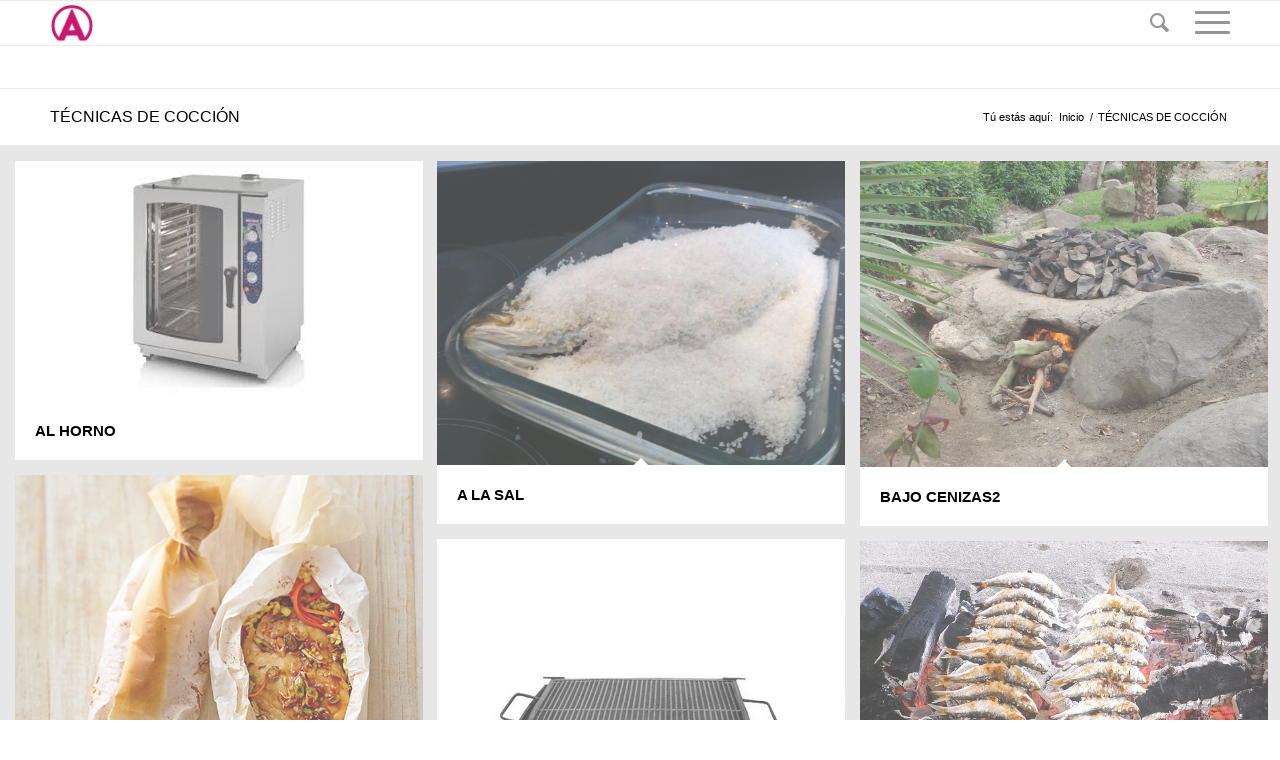

--- FILE ---
content_type: text/html; charset=UTF-8
request_url: https://araceliconty.com/tecnicas-de-coccion/
body_size: 17159
content:
<!DOCTYPE html>
<html lang="es" class="html_stretched responsive av-preloader-disabled av-default-lightbox  html_header_top html_logo_left html_main_nav_header html_menu_right html_slim html_header_sticky html_header_shrinking html_mobile_menu_tablet html_header_searchicon html_content_align_center html_header_unstick_top_disabled html_header_stretch_disabled html_burger_menu html_av-overlay-side html_av-overlay-side-minimal html_av-submenu-noclone html_entry_id_6685 av-no-preview html_burger_menu_active ">
<head>
	<script async src="https://pagead2.googlesyndication.com/pagead/js/adsbygoogle.js?client=ca-pub-6236063127680072" crossorigin="anonymous"></script>
<meta charset="UTF-8" />


<!-- mobile setting -->
<meta name="viewport" content="width=device-width, initial-scale=1, maximum-scale=1">

<!-- Scripts/CSS and wp_head hook -->
<meta name='robots' content='index, follow, max-image-preview:large, max-snippet:-1, max-video-preview:-1' />

	<!-- This site is optimized with the Yoast SEO plugin v19.6 - https://yoast.com/wordpress/plugins/seo/ -->
	<title>TÉCNICAS DE COCCIÓN - Araceli Conty</title>
	<link rel="canonical" href="https://araceliconty.com/tecnicas-de-coccion/" />
	<meta property="og:locale" content="es_ES" />
	<meta property="og:type" content="article" />
	<meta property="og:title" content="TÉCNICAS DE COCCIÓN - Araceli Conty" />
	<meta property="og:url" content="https://araceliconty.com/tecnicas-de-coccion/" />
	<meta property="og:site_name" content="Araceli Conty" />
	<meta property="article:publisher" content="https://www.facebook.com/araceliconty" />
	<meta property="article:modified_time" content="2019-05-02T23:18:18+00:00" />
	<meta name="twitter:card" content="summary" />
	<meta name="twitter:site" content="@AraceliConty" />
	<meta name="twitter:label1" content="Tiempo de lectura" />
	<meta name="twitter:data1" content="4 minutos" />
	<script type="application/ld+json" class="yoast-schema-graph">{"@context":"https://schema.org","@graph":[{"@type":"WebPage","@id":"https://araceliconty.com/tecnicas-de-coccion/","url":"https://araceliconty.com/tecnicas-de-coccion/","name":"TÉCNICAS DE COCCIÓN - Araceli Conty","isPartOf":{"@id":"https://araceliconty.com/#website"},"datePublished":"2019-03-24T19:46:10+00:00","dateModified":"2019-05-02T23:18:18+00:00","breadcrumb":{"@id":"https://araceliconty.com/tecnicas-de-coccion/#breadcrumb"},"inLanguage":"es","potentialAction":[{"@type":"ReadAction","target":["https://araceliconty.com/tecnicas-de-coccion/"]}]},{"@type":"BreadcrumbList","@id":"https://araceliconty.com/tecnicas-de-coccion/#breadcrumb","itemListElement":[{"@type":"ListItem","position":1,"name":"Portada","item":"https://araceliconty.com/"},{"@type":"ListItem","position":2,"name":"TÉCNICAS DE COCCIÓN"}]},{"@type":"WebSite","@id":"https://araceliconty.com/#website","url":"https://araceliconty.com/","name":"Araceli Conty","description":"Profesora de la Escuela Superior de Hostelería y Turismo de Madrid","potentialAction":[{"@type":"SearchAction","target":{"@type":"EntryPoint","urlTemplate":"https://araceliconty.com/?s={search_term_string}"},"query-input":"required name=search_term_string"}],"inLanguage":"es"}]}</script>
	<!-- / Yoast SEO plugin. -->


<link rel="alternate" type="application/rss+xml" title="Araceli Conty &raquo; Feed" href="https://araceliconty.com/feed/" />
<link rel="alternate" type="application/rss+xml" title="Araceli Conty &raquo; Feed de los comentarios" href="https://araceliconty.com/comments/feed/" />
<script type="text/javascript">
/* <![CDATA[ */
window._wpemojiSettings = {"baseUrl":"https:\/\/s.w.org\/images\/core\/emoji\/14.0.0\/72x72\/","ext":".png","svgUrl":"https:\/\/s.w.org\/images\/core\/emoji\/14.0.0\/svg\/","svgExt":".svg","source":{"concatemoji":"https:\/\/araceliconty.com\/wp-includes\/js\/wp-emoji-release.min.js?ver=6.4.7"}};
/*! This file is auto-generated */
!function(i,n){var o,s,e;function c(e){try{var t={supportTests:e,timestamp:(new Date).valueOf()};sessionStorage.setItem(o,JSON.stringify(t))}catch(e){}}function p(e,t,n){e.clearRect(0,0,e.canvas.width,e.canvas.height),e.fillText(t,0,0);var t=new Uint32Array(e.getImageData(0,0,e.canvas.width,e.canvas.height).data),r=(e.clearRect(0,0,e.canvas.width,e.canvas.height),e.fillText(n,0,0),new Uint32Array(e.getImageData(0,0,e.canvas.width,e.canvas.height).data));return t.every(function(e,t){return e===r[t]})}function u(e,t,n){switch(t){case"flag":return n(e,"\ud83c\udff3\ufe0f\u200d\u26a7\ufe0f","\ud83c\udff3\ufe0f\u200b\u26a7\ufe0f")?!1:!n(e,"\ud83c\uddfa\ud83c\uddf3","\ud83c\uddfa\u200b\ud83c\uddf3")&&!n(e,"\ud83c\udff4\udb40\udc67\udb40\udc62\udb40\udc65\udb40\udc6e\udb40\udc67\udb40\udc7f","\ud83c\udff4\u200b\udb40\udc67\u200b\udb40\udc62\u200b\udb40\udc65\u200b\udb40\udc6e\u200b\udb40\udc67\u200b\udb40\udc7f");case"emoji":return!n(e,"\ud83e\udef1\ud83c\udffb\u200d\ud83e\udef2\ud83c\udfff","\ud83e\udef1\ud83c\udffb\u200b\ud83e\udef2\ud83c\udfff")}return!1}function f(e,t,n){var r="undefined"!=typeof WorkerGlobalScope&&self instanceof WorkerGlobalScope?new OffscreenCanvas(300,150):i.createElement("canvas"),a=r.getContext("2d",{willReadFrequently:!0}),o=(a.textBaseline="top",a.font="600 32px Arial",{});return e.forEach(function(e){o[e]=t(a,e,n)}),o}function t(e){var t=i.createElement("script");t.src=e,t.defer=!0,i.head.appendChild(t)}"undefined"!=typeof Promise&&(o="wpEmojiSettingsSupports",s=["flag","emoji"],n.supports={everything:!0,everythingExceptFlag:!0},e=new Promise(function(e){i.addEventListener("DOMContentLoaded",e,{once:!0})}),new Promise(function(t){var n=function(){try{var e=JSON.parse(sessionStorage.getItem(o));if("object"==typeof e&&"number"==typeof e.timestamp&&(new Date).valueOf()<e.timestamp+604800&&"object"==typeof e.supportTests)return e.supportTests}catch(e){}return null}();if(!n){if("undefined"!=typeof Worker&&"undefined"!=typeof OffscreenCanvas&&"undefined"!=typeof URL&&URL.createObjectURL&&"undefined"!=typeof Blob)try{var e="postMessage("+f.toString()+"("+[JSON.stringify(s),u.toString(),p.toString()].join(",")+"));",r=new Blob([e],{type:"text/javascript"}),a=new Worker(URL.createObjectURL(r),{name:"wpTestEmojiSupports"});return void(a.onmessage=function(e){c(n=e.data),a.terminate(),t(n)})}catch(e){}c(n=f(s,u,p))}t(n)}).then(function(e){for(var t in e)n.supports[t]=e[t],n.supports.everything=n.supports.everything&&n.supports[t],"flag"!==t&&(n.supports.everythingExceptFlag=n.supports.everythingExceptFlag&&n.supports[t]);n.supports.everythingExceptFlag=n.supports.everythingExceptFlag&&!n.supports.flag,n.DOMReady=!1,n.readyCallback=function(){n.DOMReady=!0}}).then(function(){return e}).then(function(){var e;n.supports.everything||(n.readyCallback(),(e=n.source||{}).concatemoji?t(e.concatemoji):e.wpemoji&&e.twemoji&&(t(e.twemoji),t(e.wpemoji)))}))}((window,document),window._wpemojiSettings);
/* ]]> */
</script>
<link rel='stylesheet' id='ggskin-style-css' href='https://araceliconty.com/wp-content/plugins/ggpkg-import/include/ggskin.css?ver=6.4.7' type='text/css' media='all' />
<link rel='stylesheet' id='avia-grid-css' href='https://araceliconty.com/wp-content/themes/enfold/css/grid.css?ver=4.5.6' type='text/css' media='all' />
<link rel='stylesheet' id='avia-base-css' href='https://araceliconty.com/wp-content/themes/enfold/css/base.css?ver=4.5.6' type='text/css' media='all' />
<link rel='stylesheet' id='avia-layout-css' href='https://araceliconty.com/wp-content/themes/enfold/css/layout.css?ver=4.5.6' type='text/css' media='all' />
<link rel='stylesheet' id='avia-module-blog-css' href='https://araceliconty.com/wp-content/themes/enfold/config-templatebuilder/avia-shortcodes/blog/blog.css?ver=6.4.7' type='text/css' media='all' />
<link rel='stylesheet' id='avia-module-postslider-css' href='https://araceliconty.com/wp-content/themes/enfold/config-templatebuilder/avia-shortcodes/postslider/postslider.css?ver=6.4.7' type='text/css' media='all' />
<link rel='stylesheet' id='avia-module-button-css' href='https://araceliconty.com/wp-content/themes/enfold/config-templatebuilder/avia-shortcodes/buttons/buttons.css?ver=6.4.7' type='text/css' media='all' />
<link rel='stylesheet' id='avia-module-comments-css' href='https://araceliconty.com/wp-content/themes/enfold/config-templatebuilder/avia-shortcodes/comments/comments.css?ver=6.4.7' type='text/css' media='all' />
<link rel='stylesheet' id='avia-module-gallery-css' href='https://araceliconty.com/wp-content/themes/enfold/config-templatebuilder/avia-shortcodes/gallery/gallery.css?ver=6.4.7' type='text/css' media='all' />
<link rel='stylesheet' id='avia-module-maps-css' href='https://araceliconty.com/wp-content/themes/enfold/config-templatebuilder/avia-shortcodes/google_maps/google_maps.css?ver=6.4.7' type='text/css' media='all' />
<link rel='stylesheet' id='avia-module-gridrow-css' href='https://araceliconty.com/wp-content/themes/enfold/config-templatebuilder/avia-shortcodes/grid_row/grid_row.css?ver=6.4.7' type='text/css' media='all' />
<link rel='stylesheet' id='avia-module-heading-css' href='https://araceliconty.com/wp-content/themes/enfold/config-templatebuilder/avia-shortcodes/heading/heading.css?ver=6.4.7' type='text/css' media='all' />
<link rel='stylesheet' id='avia-module-image-css' href='https://araceliconty.com/wp-content/themes/enfold/config-templatebuilder/avia-shortcodes/image/image.css?ver=6.4.7' type='text/css' media='all' />
<link rel='stylesheet' id='avia-module-hotspot-css' href='https://araceliconty.com/wp-content/themes/enfold/config-templatebuilder/avia-shortcodes/image_hotspots/image_hotspots.css?ver=6.4.7' type='text/css' media='all' />
<link rel='stylesheet' id='avia-module-masonry-css' href='https://araceliconty.com/wp-content/themes/enfold/config-templatebuilder/avia-shortcodes/masonry_entries/masonry_entries.css?ver=6.4.7' type='text/css' media='all' />
<link rel='stylesheet' id='avia-siteloader-css' href='https://araceliconty.com/wp-content/themes/enfold/css/avia-snippet-site-preloader.css?ver=6.4.7' type='text/css' media='all' />
<link rel='stylesheet' id='avia-module-slideshow-ls-css' href='https://araceliconty.com/wp-content/themes/enfold/config-templatebuilder/avia-shortcodes/slideshow_layerslider/slideshow_layerslider.css?ver=6.4.7' type='text/css' media='all' />
<link rel='stylesheet' id='avia-module-social-css' href='https://araceliconty.com/wp-content/themes/enfold/config-templatebuilder/avia-shortcodes/social_share/social_share.css?ver=6.4.7' type='text/css' media='all' />
<link rel='stylesheet' id='avia-module-slideshow-css' href='https://araceliconty.com/wp-content/themes/enfold/config-templatebuilder/avia-shortcodes/slideshow/slideshow.css?ver=6.4.7' type='text/css' media='all' />
<link rel='stylesheet' id='avia-module-testimonials-css' href='https://araceliconty.com/wp-content/themes/enfold/config-templatebuilder/avia-shortcodes/testimonials/testimonials.css?ver=6.4.7' type='text/css' media='all' />
<link rel='stylesheet' id='avia-module-video-css' href='https://araceliconty.com/wp-content/themes/enfold/config-templatebuilder/avia-shortcodes/video/video.css?ver=6.4.7' type='text/css' media='all' />
<style id='wp-emoji-styles-inline-css' type='text/css'>

	img.wp-smiley, img.emoji {
		display: inline !important;
		border: none !important;
		box-shadow: none !important;
		height: 1em !important;
		width: 1em !important;
		margin: 0 0.07em !important;
		vertical-align: -0.1em !important;
		background: none !important;
		padding: 0 !important;
	}
</style>
<link rel='stylesheet' id='wp-block-library-css' href='https://araceliconty.com/wp-includes/css/dist/block-library/style.min.css?ver=6.4.7' type='text/css' media='all' />
<style id='classic-theme-styles-inline-css' type='text/css'>
/*! This file is auto-generated */
.wp-block-button__link{color:#fff;background-color:#32373c;border-radius:9999px;box-shadow:none;text-decoration:none;padding:calc(.667em + 2px) calc(1.333em + 2px);font-size:1.125em}.wp-block-file__button{background:#32373c;color:#fff;text-decoration:none}
</style>
<style id='global-styles-inline-css' type='text/css'>
body{--wp--preset--color--black: #000000;--wp--preset--color--cyan-bluish-gray: #abb8c3;--wp--preset--color--white: #ffffff;--wp--preset--color--pale-pink: #f78da7;--wp--preset--color--vivid-red: #cf2e2e;--wp--preset--color--luminous-vivid-orange: #ff6900;--wp--preset--color--luminous-vivid-amber: #fcb900;--wp--preset--color--light-green-cyan: #7bdcb5;--wp--preset--color--vivid-green-cyan: #00d084;--wp--preset--color--pale-cyan-blue: #8ed1fc;--wp--preset--color--vivid-cyan-blue: #0693e3;--wp--preset--color--vivid-purple: #9b51e0;--wp--preset--gradient--vivid-cyan-blue-to-vivid-purple: linear-gradient(135deg,rgba(6,147,227,1) 0%,rgb(155,81,224) 100%);--wp--preset--gradient--light-green-cyan-to-vivid-green-cyan: linear-gradient(135deg,rgb(122,220,180) 0%,rgb(0,208,130) 100%);--wp--preset--gradient--luminous-vivid-amber-to-luminous-vivid-orange: linear-gradient(135deg,rgba(252,185,0,1) 0%,rgba(255,105,0,1) 100%);--wp--preset--gradient--luminous-vivid-orange-to-vivid-red: linear-gradient(135deg,rgba(255,105,0,1) 0%,rgb(207,46,46) 100%);--wp--preset--gradient--very-light-gray-to-cyan-bluish-gray: linear-gradient(135deg,rgb(238,238,238) 0%,rgb(169,184,195) 100%);--wp--preset--gradient--cool-to-warm-spectrum: linear-gradient(135deg,rgb(74,234,220) 0%,rgb(151,120,209) 20%,rgb(207,42,186) 40%,rgb(238,44,130) 60%,rgb(251,105,98) 80%,rgb(254,248,76) 100%);--wp--preset--gradient--blush-light-purple: linear-gradient(135deg,rgb(255,206,236) 0%,rgb(152,150,240) 100%);--wp--preset--gradient--blush-bordeaux: linear-gradient(135deg,rgb(254,205,165) 0%,rgb(254,45,45) 50%,rgb(107,0,62) 100%);--wp--preset--gradient--luminous-dusk: linear-gradient(135deg,rgb(255,203,112) 0%,rgb(199,81,192) 50%,rgb(65,88,208) 100%);--wp--preset--gradient--pale-ocean: linear-gradient(135deg,rgb(255,245,203) 0%,rgb(182,227,212) 50%,rgb(51,167,181) 100%);--wp--preset--gradient--electric-grass: linear-gradient(135deg,rgb(202,248,128) 0%,rgb(113,206,126) 100%);--wp--preset--gradient--midnight: linear-gradient(135deg,rgb(2,3,129) 0%,rgb(40,116,252) 100%);--wp--preset--font-size--small: 13px;--wp--preset--font-size--medium: 20px;--wp--preset--font-size--large: 36px;--wp--preset--font-size--x-large: 42px;--wp--preset--spacing--20: 0.44rem;--wp--preset--spacing--30: 0.67rem;--wp--preset--spacing--40: 1rem;--wp--preset--spacing--50: 1.5rem;--wp--preset--spacing--60: 2.25rem;--wp--preset--spacing--70: 3.38rem;--wp--preset--spacing--80: 5.06rem;--wp--preset--shadow--natural: 6px 6px 9px rgba(0, 0, 0, 0.2);--wp--preset--shadow--deep: 12px 12px 50px rgba(0, 0, 0, 0.4);--wp--preset--shadow--sharp: 6px 6px 0px rgba(0, 0, 0, 0.2);--wp--preset--shadow--outlined: 6px 6px 0px -3px rgba(255, 255, 255, 1), 6px 6px rgba(0, 0, 0, 1);--wp--preset--shadow--crisp: 6px 6px 0px rgba(0, 0, 0, 1);}:where(.is-layout-flex){gap: 0.5em;}:where(.is-layout-grid){gap: 0.5em;}body .is-layout-flow > .alignleft{float: left;margin-inline-start: 0;margin-inline-end: 2em;}body .is-layout-flow > .alignright{float: right;margin-inline-start: 2em;margin-inline-end: 0;}body .is-layout-flow > .aligncenter{margin-left: auto !important;margin-right: auto !important;}body .is-layout-constrained > .alignleft{float: left;margin-inline-start: 0;margin-inline-end: 2em;}body .is-layout-constrained > .alignright{float: right;margin-inline-start: 2em;margin-inline-end: 0;}body .is-layout-constrained > .aligncenter{margin-left: auto !important;margin-right: auto !important;}body .is-layout-constrained > :where(:not(.alignleft):not(.alignright):not(.alignfull)){max-width: var(--wp--style--global--content-size);margin-left: auto !important;margin-right: auto !important;}body .is-layout-constrained > .alignwide{max-width: var(--wp--style--global--wide-size);}body .is-layout-flex{display: flex;}body .is-layout-flex{flex-wrap: wrap;align-items: center;}body .is-layout-flex > *{margin: 0;}body .is-layout-grid{display: grid;}body .is-layout-grid > *{margin: 0;}:where(.wp-block-columns.is-layout-flex){gap: 2em;}:where(.wp-block-columns.is-layout-grid){gap: 2em;}:where(.wp-block-post-template.is-layout-flex){gap: 1.25em;}:where(.wp-block-post-template.is-layout-grid){gap: 1.25em;}.has-black-color{color: var(--wp--preset--color--black) !important;}.has-cyan-bluish-gray-color{color: var(--wp--preset--color--cyan-bluish-gray) !important;}.has-white-color{color: var(--wp--preset--color--white) !important;}.has-pale-pink-color{color: var(--wp--preset--color--pale-pink) !important;}.has-vivid-red-color{color: var(--wp--preset--color--vivid-red) !important;}.has-luminous-vivid-orange-color{color: var(--wp--preset--color--luminous-vivid-orange) !important;}.has-luminous-vivid-amber-color{color: var(--wp--preset--color--luminous-vivid-amber) !important;}.has-light-green-cyan-color{color: var(--wp--preset--color--light-green-cyan) !important;}.has-vivid-green-cyan-color{color: var(--wp--preset--color--vivid-green-cyan) !important;}.has-pale-cyan-blue-color{color: var(--wp--preset--color--pale-cyan-blue) !important;}.has-vivid-cyan-blue-color{color: var(--wp--preset--color--vivid-cyan-blue) !important;}.has-vivid-purple-color{color: var(--wp--preset--color--vivid-purple) !important;}.has-black-background-color{background-color: var(--wp--preset--color--black) !important;}.has-cyan-bluish-gray-background-color{background-color: var(--wp--preset--color--cyan-bluish-gray) !important;}.has-white-background-color{background-color: var(--wp--preset--color--white) !important;}.has-pale-pink-background-color{background-color: var(--wp--preset--color--pale-pink) !important;}.has-vivid-red-background-color{background-color: var(--wp--preset--color--vivid-red) !important;}.has-luminous-vivid-orange-background-color{background-color: var(--wp--preset--color--luminous-vivid-orange) !important;}.has-luminous-vivid-amber-background-color{background-color: var(--wp--preset--color--luminous-vivid-amber) !important;}.has-light-green-cyan-background-color{background-color: var(--wp--preset--color--light-green-cyan) !important;}.has-vivid-green-cyan-background-color{background-color: var(--wp--preset--color--vivid-green-cyan) !important;}.has-pale-cyan-blue-background-color{background-color: var(--wp--preset--color--pale-cyan-blue) !important;}.has-vivid-cyan-blue-background-color{background-color: var(--wp--preset--color--vivid-cyan-blue) !important;}.has-vivid-purple-background-color{background-color: var(--wp--preset--color--vivid-purple) !important;}.has-black-border-color{border-color: var(--wp--preset--color--black) !important;}.has-cyan-bluish-gray-border-color{border-color: var(--wp--preset--color--cyan-bluish-gray) !important;}.has-white-border-color{border-color: var(--wp--preset--color--white) !important;}.has-pale-pink-border-color{border-color: var(--wp--preset--color--pale-pink) !important;}.has-vivid-red-border-color{border-color: var(--wp--preset--color--vivid-red) !important;}.has-luminous-vivid-orange-border-color{border-color: var(--wp--preset--color--luminous-vivid-orange) !important;}.has-luminous-vivid-amber-border-color{border-color: var(--wp--preset--color--luminous-vivid-amber) !important;}.has-light-green-cyan-border-color{border-color: var(--wp--preset--color--light-green-cyan) !important;}.has-vivid-green-cyan-border-color{border-color: var(--wp--preset--color--vivid-green-cyan) !important;}.has-pale-cyan-blue-border-color{border-color: var(--wp--preset--color--pale-cyan-blue) !important;}.has-vivid-cyan-blue-border-color{border-color: var(--wp--preset--color--vivid-cyan-blue) !important;}.has-vivid-purple-border-color{border-color: var(--wp--preset--color--vivid-purple) !important;}.has-vivid-cyan-blue-to-vivid-purple-gradient-background{background: var(--wp--preset--gradient--vivid-cyan-blue-to-vivid-purple) !important;}.has-light-green-cyan-to-vivid-green-cyan-gradient-background{background: var(--wp--preset--gradient--light-green-cyan-to-vivid-green-cyan) !important;}.has-luminous-vivid-amber-to-luminous-vivid-orange-gradient-background{background: var(--wp--preset--gradient--luminous-vivid-amber-to-luminous-vivid-orange) !important;}.has-luminous-vivid-orange-to-vivid-red-gradient-background{background: var(--wp--preset--gradient--luminous-vivid-orange-to-vivid-red) !important;}.has-very-light-gray-to-cyan-bluish-gray-gradient-background{background: var(--wp--preset--gradient--very-light-gray-to-cyan-bluish-gray) !important;}.has-cool-to-warm-spectrum-gradient-background{background: var(--wp--preset--gradient--cool-to-warm-spectrum) !important;}.has-blush-light-purple-gradient-background{background: var(--wp--preset--gradient--blush-light-purple) !important;}.has-blush-bordeaux-gradient-background{background: var(--wp--preset--gradient--blush-bordeaux) !important;}.has-luminous-dusk-gradient-background{background: var(--wp--preset--gradient--luminous-dusk) !important;}.has-pale-ocean-gradient-background{background: var(--wp--preset--gradient--pale-ocean) !important;}.has-electric-grass-gradient-background{background: var(--wp--preset--gradient--electric-grass) !important;}.has-midnight-gradient-background{background: var(--wp--preset--gradient--midnight) !important;}.has-small-font-size{font-size: var(--wp--preset--font-size--small) !important;}.has-medium-font-size{font-size: var(--wp--preset--font-size--medium) !important;}.has-large-font-size{font-size: var(--wp--preset--font-size--large) !important;}.has-x-large-font-size{font-size: var(--wp--preset--font-size--x-large) !important;}
.wp-block-navigation a:where(:not(.wp-element-button)){color: inherit;}
:where(.wp-block-post-template.is-layout-flex){gap: 1.25em;}:where(.wp-block-post-template.is-layout-grid){gap: 1.25em;}
:where(.wp-block-columns.is-layout-flex){gap: 2em;}:where(.wp-block-columns.is-layout-grid){gap: 2em;}
.wp-block-pullquote{font-size: 1.5em;line-height: 1.6;}
</style>
<link rel='stylesheet' id='contact-form-7-css' href='https://araceliconty.com/wp-content/plugins/contact-form-7/includes/css/styles.css?ver=5.6.2' type='text/css' media='all' />
<link rel='stylesheet' id='toc-screen-css' href='https://araceliconty.com/wp-content/plugins/table-of-contents-plus/screen.min.css?ver=2302' type='text/css' media='all' />
<link rel='stylesheet' id='avia-scs-css' href='https://araceliconty.com/wp-content/themes/enfold/css/shortcodes.css?ver=4.5.6' type='text/css' media='all' />
<link rel='stylesheet' id='avia-popup-css-css' href='https://araceliconty.com/wp-content/themes/enfold/js/aviapopup/magnific-popup.css?ver=4.5.6' type='text/css' media='screen' />
<link rel='stylesheet' id='avia-lightbox-css' href='https://araceliconty.com/wp-content/themes/enfold/css/avia-snippet-lightbox.css?ver=4.5.6' type='text/css' media='screen' />
<link rel='stylesheet' id='avia-widget-css-css' href='https://araceliconty.com/wp-content/themes/enfold/css/avia-snippet-widget.css?ver=4.5.6' type='text/css' media='screen' />
<link rel='stylesheet' id='avia-dynamic-css' href='https://araceliconty.com/wp-content/uploads/dynamic_avia/enfold.css?ver=64ef79fecfab7' type='text/css' media='all' />
<link rel='stylesheet' id='avia-custom-css' href='https://araceliconty.com/wp-content/themes/enfold/css/custom.css?ver=4.5.6' type='text/css' media='all' />
<script type="text/javascript" src="https://araceliconty.com/wp-includes/js/swfobject.js?ver=2.2-20120417" id="swfobject-js"></script>
<script type="text/javascript" src="https://araceliconty.com/wp-includes/js/jquery/jquery.min.js?ver=3.7.1" id="jquery-core-js"></script>
<script type="text/javascript" src="https://araceliconty.com/wp-includes/js/jquery/jquery-migrate.min.js?ver=3.4.1" id="jquery-migrate-js"></script>
<link rel="https://api.w.org/" href="https://araceliconty.com/wp-json/" /><link rel="alternate" type="application/json" href="https://araceliconty.com/wp-json/wp/v2/pages/6685" /><link rel="EditURI" type="application/rsd+xml" title="RSD" href="https://araceliconty.com/xmlrpc.php?rsd" />
<meta name="generator" content="WordPress 6.4.7" />
<link rel='shortlink' href='https://araceliconty.com/?p=6685' />
<link rel="alternate" type="application/json+oembed" href="https://araceliconty.com/wp-json/oembed/1.0/embed?url=https%3A%2F%2Faraceliconty.com%2Ftecnicas-de-coccion%2F" />
<link rel="alternate" type="text/xml+oembed" href="https://araceliconty.com/wp-json/oembed/1.0/embed?url=https%3A%2F%2Faraceliconty.com%2Ftecnicas-de-coccion%2F&#038;format=xml" />
<link rel="profile" href="http://gmpg.org/xfn/11" />
<link rel="alternate" type="application/rss+xml" title="Araceli Conty RSS2 Feed" href="https://araceliconty.com/feed/" />
<link rel="pingback" href="https://araceliconty.com/xmlrpc.php" />
<!--[if lt IE 9]><script src="https://araceliconty.com/wp-content/themes/enfold/js/html5shiv.js"></script><![endif]-->
<link rel="icon" href="https://araceliconty.com/wp-content/uploads/2017/12/logo.png" type="image/png">

<!-- To speed up the rendering and to display the site as fast as possible to the user we include some styles and scripts for above the fold content inline -->
<script type="text/javascript">'use strict';var avia_is_mobile=!1;if(/Android|webOS|iPhone|iPad|iPod|BlackBerry|IEMobile|Opera Mini/i.test(navigator.userAgent)&&'ontouchstart' in document.documentElement){avia_is_mobile=!0;document.documentElement.className+=' avia_mobile '}
else{document.documentElement.className+=' avia_desktop '};document.documentElement.className+=' js_active ';(function(){var e=['-webkit-','-moz-','-ms-',''],n='';for(var t in e){if(e[t]+'transform' in document.documentElement.style){document.documentElement.className+=' avia_transform ';n=e[t]+'transform'};if(e[t]+'perspective' in document.documentElement.style)document.documentElement.className+=' avia_transform3d '};if(typeof document.getElementsByClassName=='function'&&typeof document.documentElement.getBoundingClientRect=='function'&&avia_is_mobile==!1){if(n&&window.innerHeight>0){setTimeout(function(){var e=0,o={},a=0,t=document.getElementsByClassName('av-parallax'),i=window.pageYOffset||document.documentElement.scrollTop;for(e=0;e<t.length;e++){t[e].style.top='0px';o=t[e].getBoundingClientRect();a=Math.ceil((window.innerHeight+i-o.top)*0.3);t[e].style[n]='translate(0px, '+a+'px)';t[e].style.top='auto';t[e].className+=' enabled-parallax '}},50)}}})();</script><link rel="icon" href="https://araceliconty.com/wp-content/uploads/2019/12/cropped-Logo-1-32x32.png" sizes="32x32" />
<link rel="icon" href="https://araceliconty.com/wp-content/uploads/2019/12/cropped-Logo-1-192x192.png" sizes="192x192" />
<link rel="apple-touch-icon" href="https://araceliconty.com/wp-content/uploads/2019/12/cropped-Logo-1-180x180.png" />
<meta name="msapplication-TileImage" content="https://araceliconty.com/wp-content/uploads/2019/12/cropped-Logo-1-270x270.png" />
<style type='text/css'>
@font-face {font-family: 'entypo-fontello'; font-weight: normal; font-style: normal; font-display: auto;
src: url('https://araceliconty.com/wp-content/themes/enfold/config-templatebuilder/avia-template-builder/assets/fonts/entypo-fontello.eot');
src: url('https://araceliconty.com/wp-content/themes/enfold/config-templatebuilder/avia-template-builder/assets/fonts/entypo-fontello.eot?#iefix') format('embedded-opentype'), 
url('https://araceliconty.com/wp-content/themes/enfold/config-templatebuilder/avia-template-builder/assets/fonts/entypo-fontello.woff') format('woff'), 
url('https://araceliconty.com/wp-content/themes/enfold/config-templatebuilder/avia-template-builder/assets/fonts/entypo-fontello.ttf') format('truetype'), 
url('https://araceliconty.com/wp-content/themes/enfold/config-templatebuilder/avia-template-builder/assets/fonts/entypo-fontello.svg#entypo-fontello') format('svg');
} #top .avia-font-entypo-fontello, body .avia-font-entypo-fontello, html body [data-av_iconfont='entypo-fontello']:before{ font-family: 'entypo-fontello'; }
</style>

<!--
Debugging Info for Theme support: 

Theme: Enfold
Version: 4.5.6
Installed: enfold
AviaFramework Version: 5.0
AviaBuilder Version: 0.9.5
aviaElementManager Version: 1.0.1
ML:256-PU:26-PLA:8
WP:6.4.7
Compress: CSS:all theme files - JS:all theme files
Updates: disabled
PLAu:7
-->	<script async src="https://pagead2.googlesyndication.com/pagead/js/adsbygoogle.js?client=ca-pub-6236063127680072" crossorigin="anonymous"></script>
</head>




<body id="top" class="page-template-default page page-id-6685  rtl_columns stretched helvetica-neue-websave helvetica_neue" itemscope="itemscope" itemtype="https://schema.org/WebPage" >

	
	<div id='wrap_all'>

	
<header id='header' class='all_colors header_color light_bg_color  av_header_top av_logo_left av_main_nav_header av_menu_right av_slim av_header_sticky av_header_shrinking av_header_stretch_disabled av_mobile_menu_tablet av_header_searchicon av_header_unstick_top_disabled av_bottom_nav_disabled  av_header_border_disabled'  role="banner" itemscope="itemscope" itemtype="https://schema.org/WPHeader" >

		<div  id='header_main' class='container_wrap container_wrap_logo'>
	
        <div class='container av-logo-container'><div class='inner-container'><span class='logo'><a href='https://araceliconty.com/'><img height='100' width='300' src='https://araceliconty.com/wp-content/uploads/2019/12/Logo-1.png' alt='Araceli Conty' /></a></span><nav class='main_menu' data-selectname='Selecciona una página'  role="navigation" itemscope="itemscope" itemtype="https://schema.org/SiteNavigationElement" ><div class="avia-menu av-main-nav-wrap"><ul id="avia-menu" class="menu av-main-nav"><li id="menu-item-1025" class="menu-item menu-item-type-custom menu-item-object-custom menu-item-top-level menu-item-top-level-1"><a href="https://www.araceliconty.com/moodle" itemprop="url"><span class="avia-bullet"></span><span class="avia-menu-text">Escuela</span><span class="avia-menu-fx"><span class="avia-arrow-wrap"><span class="avia-arrow"></span></span></span></a></li>
<li id="menu-item-10267" class="menu-item menu-item-type-post_type menu-item-object-page menu-item-has-children menu-item-top-level menu-item-top-level-2"><a href="https://araceliconty.com/comida-y-civilizacion/" itemprop="url"><span class="avia-bullet"></span><span class="avia-menu-text">COMIDA Y CIVILIZACIÓN</span><span class="avia-menu-fx"><span class="avia-arrow-wrap"><span class="avia-arrow"></span></span></span></a>


<ul class="sub-menu">
	<li id="menu-item-12736" class="menu-item menu-item-type-post_type menu-item-object-page"><a href="https://araceliconty.com/cronograma-de-la-gastronomia/" itemprop="url"><span class="avia-bullet"></span><span class="avia-menu-text">CRONOGRAMA DE LA GASTRONOMÍA  </span></a></li>
	<li id="menu-item-12636" class="menu-item menu-item-type-post_type menu-item-object-page menu-item-has-children"><a href="https://araceliconty.com/historia-de-la-gastronomia-2/" itemprop="url"><span class="avia-bullet"></span><span class="avia-menu-text">HISTORIA DE LA GASTRONOMÍA</span></a>
	<ul class="sub-menu">
		<li id="menu-item-12638" class="menu-item menu-item-type-post_type menu-item-object-page"><a href="https://araceliconty.com/prehistoria/" itemprop="url"><span class="avia-bullet"></span><span class="avia-menu-text">PREHISTORIA</span></a></li>
		<li id="menu-item-12640" class="menu-item menu-item-type-post_type menu-item-object-page"><a href="https://araceliconty.com/historia-antigua/" itemprop="url"><span class="avia-bullet"></span><span class="avia-menu-text">HISTORIA ANTIGUA</span></a></li>
		<li id="menu-item-12644" class="menu-item menu-item-type-post_type menu-item-object-page"><a href="https://araceliconty.com/edad-media/" itemprop="url"><span class="avia-bullet"></span><span class="avia-menu-text">EDAD MEDIA</span></a></li>
		<li id="menu-item-12649" class="menu-item menu-item-type-post_type menu-item-object-page"><a href="https://araceliconty.com/edad-moderna/" itemprop="url"><span class="avia-bullet"></span><span class="avia-menu-text">EDAD MODERNA</span></a></li>
		<li id="menu-item-12648" class="menu-item menu-item-type-post_type menu-item-object-page"><a href="https://araceliconty.com/edad-contemporanea/" itemprop="url"><span class="avia-bullet"></span><span class="avia-menu-text">EDAD CONTEMPORÁNEA</span></a></li>
		<li id="menu-item-12647" class="menu-item menu-item-type-post_type menu-item-object-page"><a href="https://araceliconty.com/mundo-actual/" itemprop="url"><span class="avia-bullet"></span><span class="avia-menu-text">MUNDO ACTUAL</span></a></li>
	</ul>
</li>
</ul>
</li>
<li id="menu-item-12565" class="menu-item menu-item-type-post_type menu-item-object-page menu-item-mega-parent  menu-item-top-level menu-item-top-level-3"><a href="https://araceliconty.com/el-dulce-en-la-historia/" itemprop="url"><span class="avia-bullet"></span><span class="avia-menu-text">EL DULCE EN LA HISTORIA</span><span class="avia-menu-fx"><span class="avia-arrow-wrap"><span class="avia-arrow"></span></span></span></a></li>
<li id="menu-item-12355" class="menu-item menu-item-type-post_type menu-item-object-page menu-item-top-level menu-item-top-level-4"><a href="https://araceliconty.com/las-recetas-de-mis-maestros/" itemprop="url"><span class="avia-bullet"></span><span class="avia-menu-text">LAS RECETAS DE MIS MAESTROS</span><span class="avia-menu-fx"><span class="avia-arrow-wrap"><span class="avia-arrow"></span></span></span></a></li>
<li id="menu-item-5570" class="menu-item menu-item-type-post_type menu-item-object-page menu-item-mega-parent  menu-item-top-level menu-item-top-level-5"><a href="https://araceliconty.com/terminos-tecnicas-pasteleria/" itemprop="url"><span class="avia-bullet"></span><span class="avia-menu-text">GLOSARIO DULCE O TÉRMINOS DE PASTELERÍA</span><span class="avia-menu-fx"><span class="avia-arrow-wrap"><span class="avia-arrow"></span></span></span></a></li>
<li id="menu-item-11877" class="menu-item menu-item-type-post_type menu-item-object-page menu-item-has-children menu-item-mega-parent  menu-item-top-level menu-item-top-level-6"><a href="https://araceliconty.com/demostraciones-3/" itemprop="url"><span class="avia-bullet"></span><span class="avia-menu-text">DEMOSTRACIONES</span><span class="avia-menu-fx"><span class="avia-arrow-wrap"><span class="avia-arrow"></span></span></span></a>
<div class='avia_mega_div avia_mega5 twelve units'>

<ul class="sub-menu">
	<li id="menu-item-9389" class="menu-item menu-item-type-post_type menu-item-object-page avia_mega_menu_columns_5 three units  avia_mega_menu_columns_first"><span class='mega_menu_title heading-color av-special-font'><a href='https://araceliconty.com/cocina-japonesa/'>COCINA JAPONESA</a></span></li>
	<li id="menu-item-8628" class="menu-item menu-item-type-post_type menu-item-object-page avia_mega_menu_columns_5 three units "><span class='mega_menu_title heading-color av-special-font'><a href='https://araceliconty.com/pasteleria-japonesa/'>PASTELERÍA JAPONESA</a></span></li>
	<li id="menu-item-9282" class="menu-item menu-item-type-post_type menu-item-object-page avia_mega_menu_columns_5 three units "><span class='mega_menu_title heading-color av-special-font'><a href='https://araceliconty.com/fermentados-en-la-cultura-japonesa/'>FERMENTADOS EN LA CULTURA JAPONESA</a></span></li>
	<li id="menu-item-9851" class="menu-item menu-item-type-post_type menu-item-object-page avia_mega_menu_columns_5 three units "><span class='mega_menu_title heading-color av-special-font'><a href='https://araceliconty.com/postres-de-restaurante-o-postres-al-plato/'>POSTRES DE RESTAURANTE O POSTRES AL PLATO</a></span></li>
	<li id="menu-item-11090" class="menu-item menu-item-type-post_type menu-item-object-page avia_mega_menu_columns_5 three units avia_mega_menu_columns_last"><span class='mega_menu_title heading-color av-special-font'><a href='https://araceliconty.com/demostraciones-maridaje-morcilla-cerveza/'>DEMOSTRACIONES (Maridaje Morcilla/Cerveza)</a></span></li>
</ul>

</div>
</li>
<li id="menu-item-3686" class="menu-item menu-item-type-post_type menu-item-object-page menu-item-has-children menu-item-mega-parent  menu-item-top-level menu-item-top-level-7"><a href="https://araceliconty.com/recetas_dulces/" itemprop="url"><span class="avia-bullet"></span><span class="avia-menu-text">APRENDIENDO DULCEMENTE</span><span class="avia-menu-fx"><span class="avia-arrow-wrap"><span class="avia-arrow"></span></span></span></a>
<div class='avia_mega_div avia_mega3 nine units'>

<ul class="sub-menu">
	<li id="menu-item-11632" class="menu-item menu-item-type-post_type menu-item-object-page avia_mega_menu_columns_3 three units  avia_mega_menu_columns_first"><span class='mega_menu_title heading-color av-special-font'><a href='https://araceliconty.com/vacio-en-pasteleria/'>VACÍO EN PASTELERÍA</a></span></li>
	<li id="menu-item-10182" class="menu-item menu-item-type-post_type menu-item-object-page avia_mega_menu_columns_3 three units "><span class='mega_menu_title heading-color av-special-font'><a href='https://araceliconty.com/esencias/'>ESENCIAS</a></span></li>
	<li id="menu-item-11420" class="menu-item menu-item-type-post_type menu-item-object-page avia_mega_menu_columns_3 three units avia_mega_menu_columns_last"><span class='mega_menu_title heading-color av-special-font'><a href='https://araceliconty.com/helados/'>HELADOS</a></span></li>
</ul>

</div>
</li>
<li id="menu-item-8396" class="menu-item menu-item-type-post_type menu-item-object-page menu-item-mega-parent  menu-item-top-level menu-item-top-level-8"><a href="https://araceliconty.com/pan-y-panaderia/" itemprop="url"><span class="avia-bullet"></span><span class="avia-menu-text">PAN Y PANADERÍA</span><span class="avia-menu-fx"><span class="avia-arrow-wrap"><span class="avia-arrow"></span></span></span></a></li>
<li id="menu-item-10260" class="menu-item menu-item-type-post_type menu-item-object-page menu-item-has-children menu-item-mega-parent  menu-item-top-level menu-item-top-level-9"><a href="https://araceliconty.com/pan-3/" itemprop="url"><span class="avia-bullet"></span><span class="avia-menu-text">PANES</span><span class="avia-menu-fx"><span class="avia-arrow-wrap"><span class="avia-arrow"></span></span></span></a>
<div class='avia_mega_div avia_mega3 nine units'>

<ul class="sub-menu">
	<li id="menu-item-10258" class="menu-item menu-item-type-post_type menu-item-object-page avia_mega_menu_columns_3 three units  avia_mega_menu_columns_first"><span class='mega_menu_title heading-color av-special-font'><a href='https://araceliconty.com/barra-del-dia/'>BARRA DEL DÍA</a></span></li>
	<li id="menu-item-12353" class="menu-item menu-item-type-post_type menu-item-object-page avia_mega_menu_columns_3 three units "><span class='mega_menu_title heading-color av-special-font'><a href='https://araceliconty.com/el-bocadillo-perfecto/'>EL BOCADILLO PERFECTO</a></span></li>
	<li id="menu-item-11784" class="menu-item menu-item-type-post_type menu-item-object-page avia_mega_menu_columns_3 three units avia_mega_menu_columns_last"><span class='mega_menu_title heading-color av-special-font'><a href='https://araceliconty.com/aprovechando-hasta-la-ultima-miga-del-pan/'>APROVECHANDO HASTA LA ÚLTIMA MIGA  DEL PAN</a></span></li>
</ul>

</div>
</li>
<li id="menu-item-10446" class="menu-item menu-item-type-post_type menu-item-object-page menu-item-has-children menu-item-mega-parent  menu-item-top-level menu-item-top-level-10"><a href="https://araceliconty.com/recetario-panes-y-bolleria-con-masa-madre/" itemprop="url"><span class="avia-bullet"></span><span class="avia-menu-text">RECETARIO PANES Y BOLLERÍA CON MASA MADRE</span><span class="avia-menu-fx"><span class="avia-arrow-wrap"><span class="avia-arrow"></span></span></span></a>
<div class='avia_mega_div avia_mega2 six units'>

<ul class="sub-menu">
	<li id="menu-item-12555" class="menu-item menu-item-type-post_type menu-item-object-page avia_mega_menu_columns_2 three units  avia_mega_menu_columns_first"><span class='mega_menu_title heading-color av-special-font'><a href='https://araceliconty.com/las-15-mejores-panaderias-de-madrid/'>Las 15 mejores panaderías de Madrid</a></span></li>
	<li id="menu-item-10301" class="menu-item menu-item-type-post_type menu-item-object-page avia_mega_menu_columns_2 three units avia_mega_menu_columns_last"><span class='mega_menu_title heading-color av-special-font'><a href='https://araceliconty.com/masas-madre-por-levadura-madre/'>MASAS MADRE POR «LEVADURA MADRE»</a></span></li>
</ul>

</div>
</li>
<li id="menu-item-10217" class="menu-item menu-item-type-post_type menu-item-object-page menu-item-mega-parent  menu-item-top-level menu-item-top-level-11"><a href="https://araceliconty.com/bolleria-2/" itemprop="url"><span class="avia-bullet"></span><span class="avia-menu-text">BOLLERÍA</span><span class="avia-menu-fx"><span class="avia-arrow-wrap"><span class="avia-arrow"></span></span></span></a></li>
<li id="menu-item-7200" class="menu-item menu-item-type-post_type menu-item-object-page menu-item-has-children menu-item-mega-parent  menu-item-top-level menu-item-top-level-12"><a href="https://araceliconty.com/?page_id=879" itemprop="url"><span class="avia-bullet"></span><span class="avia-menu-text">MAQUINARIA Y EQUIPOS</span><span class="avia-menu-fx"><span class="avia-arrow-wrap"><span class="avia-arrow"></span></span></span></a>
<div class='avia_mega_div avia_mega6 twelve units'>

<ul class="sub-menu">
	<li id="menu-item-7586" class="menu-item menu-item-type-post_type menu-item-object-page avia_mega_menu_columns_6 three units  avia_mega_menu_columns_first"><span class='mega_menu_title heading-color av-special-font'><a href='https://araceliconty.com/inicio/utensilios-para-preparar-dulces/pesar-y-medir-pasteleria/'>PESAR Y MEDIR en PASTELERÍA</a></span></li>
	<li id="menu-item-6551" class="menu-item menu-item-type-post_type menu-item-object-page avia_mega_menu_columns_6 three units "><span class='mega_menu_title heading-color av-special-font'><a href='https://araceliconty.com/?page_id=6550'>TIPOS DE MAQUINARIA Y ÚTILES BÁSICOS</a></span></li>
	<li id="menu-item-6956" class="menu-item menu-item-type-post_type menu-item-object-page avia_mega_menu_columns_6 three units "><span class='mega_menu_title heading-color av-special-font'><a href='https://araceliconty.com/?page_id=6955'>GRAN MAQUINARIA</a></span></li>
	<li id="menu-item-6576" class="menu-item menu-item-type-post_type menu-item-object-page avia_mega_menu_columns_6 three units "><span class='mega_menu_title heading-color av-special-font'><a href='https://araceliconty.com/?page_id=6575'>PEQUEÑA MAQUINARIA</a></span></li>
	<li id="menu-item-6553" class="menu-item menu-item-type-post_type menu-item-object-page avia_mega_menu_columns_6 three units "><span class='mega_menu_title heading-color av-special-font'><a href='https://araceliconty.com/?page_id=6552'>GENERADORES DE CALOR</a></span></li>
	<li id="menu-item-6555" class="menu-item menu-item-type-post_type menu-item-object-page avia_mega_menu_columns_6 three units avia_mega_menu_columns_last"><span class='mega_menu_title heading-color av-special-font'><a href='https://araceliconty.com/?page_id=6554'>GENERADORES DE FRÍO</a></span></li>

</ul><ul class="sub-menu avia_mega_hr">
	<li id="menu-item-6557" class="menu-item menu-item-type-post_type menu-item-object-page avia_mega_menu_columns_4 three units  avia_mega_menu_columns_first"><span class='mega_menu_title heading-color av-special-font'><a href='https://araceliconty.com/?page_id=6556'>MOBILIARIO DE COCINA</a></span></li>
	<li id="menu-item-6559" class="menu-item menu-item-type-post_type menu-item-object-page avia_mega_menu_columns_4 three units "><span class='mega_menu_title heading-color av-special-font'><a href='https://araceliconty.com/?page_id=6558'>BATERÍA DE COCINA Y PASTELERÍA</a></span></li>
	<li id="menu-item-6561" class="menu-item menu-item-type-post_type menu-item-object-page avia_mega_menu_columns_4 three units "><span class='mega_menu_title heading-color av-special-font'><a href='https://araceliconty.com/?page_id=6560'>UTILLAJE DE COCINA Y PASTELERÍA</a></span></li>
	<li id="menu-item-6573" class="menu-item menu-item-type-post_type menu-item-object-page avia_mega_menu_columns_4 three units avia_mega_menu_columns_last"><span class='mega_menu_title heading-color av-special-font'><a href='https://araceliconty.com/?page_id=6572'>MOLDES, AROS Y CORTAPASTAS</a></span></li>
</ul>

</div>
</li>
<li id="menu-item-4444" class="menu-item menu-item-type-post_type menu-item-object-page menu-item-has-children menu-item-top-level menu-item-top-level-13"><a href="https://araceliconty.com/productos/" itemprop="url"><span class="avia-bullet"></span><span class="avia-menu-text">PRODUCTOS</span><span class="avia-menu-fx"><span class="avia-arrow-wrap"><span class="avia-arrow"></span></span></span></a>


<ul class="sub-menu">
	<li id="menu-item-6769" class="menu-item menu-item-type-post_type menu-item-object-page"><a href="https://araceliconty.com/perecederos/" itemprop="url"><span class="avia-bullet"></span><span class="avia-menu-text">PERECEDEROS</span></a></li>
	<li id="menu-item-6767" class="menu-item menu-item-type-post_type menu-item-object-page"><a href="https://araceliconty.com/semiperecederos/" itemprop="url"><span class="avia-bullet"></span><span class="avia-menu-text">SEMIPERECEDEROS</span></a></li>
	<li id="menu-item-6768" class="menu-item menu-item-type-post_type menu-item-object-page menu-item-has-children"><a href="https://araceliconty.com/no-perecederos/" itemprop="url"><span class="avia-bullet"></span><span class="avia-menu-text">NO PERECEDEROS</span></a>
	<ul class="sub-menu">
		<li id="menu-item-11822" class="menu-item menu-item-type-post_type menu-item-object-page"><a href="https://araceliconty.com/azucares/" itemprop="url"><span class="avia-bullet"></span><span class="avia-menu-text">AZÚCARES</span></a></li>
	</ul>
</li>
</ul>
</li>
<li id="menu-item-5045" class="menu-item menu-item-type-post_type menu-item-object-page menu-item-has-children menu-item-mega-parent  menu-item-top-level menu-item-top-level-14"><a href="https://araceliconty.com/temario/" itemprop="url"><span class="avia-bullet"></span><span class="avia-menu-text">TEMARIO</span><span class="avia-menu-fx"><span class="avia-arrow-wrap"><span class="avia-arrow"></span></span></span></a>
<div class='avia_mega_div avia_mega2 six units'>

<ul class="sub-menu">
	<li id="menu-item-10242" class="menu-item menu-item-type-post_type menu-item-object-page avia_mega_menu_columns_2 three units  avia_mega_menu_columns_first"><span class='mega_menu_title heading-color av-special-font'><a href='https://araceliconty.com/teoria-del-color/'>TEORÍA DEL COLOR</a></span></li>
	<li id="menu-item-10241" class="menu-item menu-item-type-post_type menu-item-object-page avia_mega_menu_columns_2 three units avia_mega_menu_columns_last"><span class='mega_menu_title heading-color av-special-font'><a href='https://araceliconty.com/historia-del-color/'>HISTORIA DEL COLOR</a></span></li>
</ul>

</div>
</li>
<li id="menu-item-12226" class="menu-item menu-item-type-post_type menu-item-object-page menu-item-mega-parent  menu-item-top-level menu-item-top-level-15"><a href="https://araceliconty.com/diseno-en-pasteleria/" itemprop="url"><span class="avia-bullet"></span><span class="avia-menu-text">DISEÑO Y DECORACIÓN EN LA PASTELERÍA</span><span class="avia-menu-fx"><span class="avia-arrow-wrap"><span class="avia-arrow"></span></span></span></a></li>
<li id="menu-item-4657" class="menu-item menu-item-type-post_type menu-item-object-page menu-item-has-children menu-item-mega-parent  menu-item-top-level menu-item-top-level-16"><a href="https://araceliconty.com/terminos-2/" itemprop="url"><span class="avia-bullet"></span><span class="avia-menu-text">TÉRMINOS</span><span class="avia-menu-fx"><span class="avia-arrow-wrap"><span class="avia-arrow"></span></span></span></a>
<div class='avia_mega_div avia_mega3 nine units'>

<ul class="sub-menu">
	<li id="menu-item-5567" class="menu-item menu-item-type-post_type menu-item-object-page avia_mega_menu_columns_3 three units  avia_mega_menu_columns_first"><span class='mega_menu_title heading-color av-special-font'><a href='https://araceliconty.com/terminos-ingredientes-materias-primas/'>TÉRMINOS DE MATERIAS PRIMAS</a></span></li>
	<li id="menu-item-5568" class="menu-item menu-item-type-post_type menu-item-object-page avia_mega_menu_columns_3 three units "><span class='mega_menu_title heading-color av-special-font'><a href='https://araceliconty.com/materiales-herramienta-utillaje/'>TÉRMINOS SOBRE MATERIALES DE PASTELERÍA</a></span></li>
	<li id="menu-item-5566" class="menu-item menu-item-type-post_type menu-item-object-page avia_mega_menu_columns_3 three units avia_mega_menu_columns_last"><span class='mega_menu_title heading-color av-special-font'><a href='https://araceliconty.com/terminos-sobre-elaboraciones/'>Términos sobre elaboraciones dulces</a></span></li>
</ul>

</div>
</li>
<li id="menu-item-12266" class="menu-item menu-item-type-post_type menu-item-object-page menu-item-top-level menu-item-top-level-17"><a href="https://araceliconty.com/trucos-de-pasteleria/" itemprop="url"><span class="avia-bullet"></span><span class="avia-menu-text">TRUCOS DE PASTELERÍA</span><span class="avia-menu-fx"><span class="avia-arrow-wrap"><span class="avia-arrow"></span></span></span></a></li>
<li id="menu-item-4974" class="menu-item menu-item-type-post_type menu-item-object-page menu-item-has-children menu-item-mega-parent  menu-item-top-level menu-item-top-level-18"><a href="https://araceliconty.com/tecnologia/" itemprop="url"><span class="avia-bullet"></span><span class="avia-menu-text">COCINOLOGÍA</span><span class="avia-menu-fx"><span class="avia-arrow-wrap"><span class="avia-arrow"></span></span></span></a>
<div class='avia_mega_div avia_mega5 twelve units'>

<ul class="sub-menu">
	<li id="menu-item-11519" class="menu-item menu-item-type-post_type menu-item-object-page avia_mega_menu_columns_5 three units  avia_mega_menu_columns_first"><span class='mega_menu_title heading-color av-special-font'><a href='https://araceliconty.com/mis-dulces-preferidos/'>MIS DULCES PREFERIDOS</a></span></li>
	<li id="menu-item-11501" class="menu-item menu-item-type-post_type menu-item-object-page avia_mega_menu_columns_5 three units "><span class='mega_menu_title heading-color av-special-font'><a href='https://araceliconty.com/pasteleria-regional/'>PASTELERÍA REGIONAL</a></span></li>
	<li id="menu-item-11453" class="menu-item menu-item-type-post_type menu-item-object-page avia_mega_menu_columns_5 three units "><span class='mega_menu_title heading-color av-special-font'><a href='https://araceliconty.com/comer-sin-cocinar/'>COMER SIN COCINAR</a></span></li>
	<li id="menu-item-6722" class="menu-item menu-item-type-post_type menu-item-object-page avia_mega_menu_columns_5 three units "><span class='mega_menu_title heading-color av-special-font'><a href='https://araceliconty.com/tecnicas-de-pasteleria/'>TÉCNICAS DE PASTELERÍA</a></span></li>
	<li id="menu-item-6724" class="menu-item menu-item-type-post_type menu-item-object-page avia_mega_menu_columns_5 three units avia_mega_menu_columns_last"><span class='mega_menu_title heading-color av-special-font'><a href='https://araceliconty.com/tecnicas-basicas/'>TÉCNICAS BÁSICAS</a></span></li>
</ul>

</div>
</li>
<li id="menu-item-11831" class="menu-item menu-item-type-post_type menu-item-object-page current-menu-ancestor current-menu-parent current_page_parent current_page_ancestor menu-item-has-children menu-item-mega-parent  menu-item-top-level menu-item-top-level-19"><a href="https://araceliconty.com/la-fisica-y-la-quimica-en-los-dulces/" itemprop="url"><span class="avia-bullet"></span><span class="avia-menu-text">LA FÍSICA Y LA QUÍMICA EN LOS DULCES</span><span class="avia-menu-fx"><span class="avia-arrow-wrap"><span class="avia-arrow"></span></span></span></a>
<div class='avia_mega_div avia_mega2 six units'>

<ul class="sub-menu">
	<li id="menu-item-6725" class="menu-item menu-item-type-post_type menu-item-object-page avia_mega_menu_columns_2 three units  avia_mega_menu_columns_first"><span class='mega_menu_title heading-color av-special-font'><a href='https://araceliconty.com/metodos-de-coccion/'>MÉTODOS DE COCCIÓN</a></span></li>
	<li id="menu-item-6723" class="menu-item menu-item-type-post_type menu-item-object-page current-menu-item page_item page-item-6685 current_page_item avia_mega_menu_columns_2 three units avia_mega_menu_columns_last"><span class='mega_menu_title heading-color av-special-font'><a href='https://araceliconty.com/tecnicas-de-coccion/'>TÉCNICAS DE COCCIÓN</a></span></li>
</ul>

</div>
</li>
<li id="menu-item-1026" class="menu-item menu-item-type-custom menu-item-object-custom menu-item-has-children menu-item-mega-parent  menu-item-top-level menu-item-top-level-20"><a href="#" itemprop="url"><span class="avia-bullet"></span><span class="avia-menu-text">VÍDEOS</span><span class="avia-menu-fx"><span class="avia-arrow-wrap"><span class="avia-arrow"></span></span></span></a>
<div class='avia_mega_div avia_mega6 twelve units'>

<ul class="sub-menu">
	<li id="menu-item-5857" class="menu-item menu-item-type-post_type menu-item-object-page avia_mega_menu_columns_6 three units  avia_mega_menu_columns_first"><span class='mega_menu_title heading-color av-special-font'><a href='https://araceliconty.com/intercum/'>INTERCUM</a></span></li>
	<li id="menu-item-4946" class="menu-item menu-item-type-post_type menu-item-object-page menu-item-has-children avia_mega_menu_columns_6 three units "><span class='mega_menu_title heading-color av-special-font'><a href='https://araceliconty.com/telemadrid/'>TELEMADRID</a></span>
	<ul class="sub-menu">
		<li id="menu-item-5850" class="menu-item menu-item-type-post_type menu-item-object-page"><a href="https://araceliconty.com/telemadrid/" itemprop="url"><span class="avia-bullet"></span><span class="avia-menu-text">TELEMADRID. Tarta de manzana</span></a></li>
		<li id="menu-item-5849" class="menu-item menu-item-type-post_type menu-item-object-page"><a href="https://araceliconty.com/telemadrid-bizcochos-de-soletilla-con-araceli-conty/" itemprop="url"><span class="avia-bullet"></span><span class="avia-menu-text">TELEMADRID Bizcochos de soletilla</span></a></li>
	</ul>
</li>
	<li id="menu-item-4942" class="menu-item menu-item-type-post_type menu-item-object-page avia_mega_menu_columns_6 three units "><span class='mega_menu_title heading-color av-special-font'><a href='https://araceliconty.com/formacion-hostelera/'>FORMACIÓN HOSTELERA</a></span></li>
	<li id="menu-item-4937" class="menu-item menu-item-type-post_type menu-item-object-page avia_mega_menu_columns_6 three units "><span class='mega_menu_title heading-color av-special-font'><a href='https://araceliconty.com/instituto-de-estudios-del-huevo/'>INSTITUTO DE ESTUDIOS DEL HUEVO</a></span></li>
	<li id="menu-item-4939" class="menu-item menu-item-type-post_type menu-item-object-page avia_mega_menu_columns_6 three units "><span class='mega_menu_title heading-color av-special-font'><a href='https://araceliconty.com/distritomusical/'>DISTRITO MUSICAL</a></span></li>
	<li id="menu-item-4934" class="menu-item menu-item-type-post_type menu-item-object-page avia_mega_menu_columns_6 three units avia_mega_menu_columns_last"><span class='mega_menu_title heading-color av-special-font'><a href='https://araceliconty.com/programas/'>CANAL COCINA</a></span></li>
</ul>

</div>
</li>
<li id="menu-item-5008" class="menu-item menu-item-type-post_type menu-item-object-page menu-item-top-level menu-item-top-level-21"><a href="https://araceliconty.com/cancer-2018/" itemprop="url"><span class="avia-bullet"></span><span class="avia-menu-text">CÁNCER 2018</span><span class="avia-menu-fx"><span class="avia-arrow-wrap"><span class="avia-arrow"></span></span></span></a></li>
<li id="menu-item-3599" class="menu-item menu-item-type-post_type menu-item-object-page menu-item-has-children menu-item-top-level menu-item-top-level-22"><a href="https://araceliconty.com/contact/" itemprop="url"><span class="avia-bullet"></span><span class="avia-menu-text">MISCELÁNEA</span><span class="avia-menu-fx"><span class="avia-arrow-wrap"><span class="avia-arrow"></span></span></span></a>


<ul class="sub-menu">
	<li id="menu-item-10790" class="menu-item menu-item-type-post_type menu-item-object-page"><a href="https://araceliconty.com/esta-web/" itemprop="url"><span class="avia-bullet"></span><span class="avia-menu-text">ESTA WEB</span></a></li>
	<li id="menu-item-9266" class="menu-item menu-item-type-post_type menu-item-object-page"><a href="https://araceliconty.com/pensamientos-docentes/" itemprop="url"><span class="avia-bullet"></span><span class="avia-menu-text">PENSAMIENTOS DE UNA PROFESORA</span></a></li>
</ul>
</li>
<li id="menu-item-10166" class="menu-item menu-item-type-post_type menu-item-object-page menu-item-has-children menu-item-mega-parent  menu-item-top-level menu-item-top-level-23"><a href="https://araceliconty.com/padres/" itemprop="url"><span class="avia-bullet"></span><span class="avia-menu-text">PADRES</span><span class="avia-menu-fx"><span class="avia-arrow-wrap"><span class="avia-arrow"></span></span></span></a>
<div class='avia_mega_div avia_mega1 three units'>

<ul class="sub-menu">
	<li id="menu-item-10171" class="menu-item menu-item-type-post_type menu-item-object-page avia_mega_menu_columns_1 three units avia_mega_menu_columns_last avia_mega_menu_columns_first"><span class='mega_menu_title heading-color av-special-font'><a href='https://araceliconty.com/receta-para-padres-de-alumnos-adolescentes/'>RECETA PARA PADRES DE ALUMNOS ADOLESCENTES</a></span></li>
</ul>

</div>
</li>
<li id="menu-item-6771" class="menu-item menu-item-type-post_type menu-item-object-page menu-item-has-children menu-item-mega-parent  menu-item-top-level menu-item-top-level-24"><a href="https://araceliconty.com/olores/" itemprop="url"><span class="avia-bullet"></span><span class="avia-menu-text">OLORES</span><span class="avia-menu-fx"><span class="avia-arrow-wrap"><span class="avia-arrow"></span></span></span></a>
<div class='avia_mega_div avia_mega5 twelve units'>

<ul class="sub-menu">
	<li id="menu-item-6780" class="menu-item menu-item-type-post_type menu-item-object-page avia_mega_menu_columns_5 three units  avia_mega_menu_columns_first"><span class='mega_menu_title heading-color av-special-font'><a href='https://araceliconty.com/familia-afrutada/'>FAMILIA AFRUTADA</a></span></li>
	<li id="menu-item-6781" class="menu-item menu-item-type-post_type menu-item-object-page avia_mega_menu_columns_5 three units "><span class='mega_menu_title heading-color av-special-font'><a href='https://araceliconty.com/familia-floral/'>FAMILIA FLORAL</a></span></li>
	<li id="menu-item-6783" class="menu-item menu-item-type-post_type menu-item-object-page avia_mega_menu_columns_5 three units "><span class='mega_menu_title heading-color av-special-font'><a href='https://araceliconty.com/familia-lactica/'>FAMILIA LÁCTICA</a></span></li>
	<li id="menu-item-6779" class="menu-item menu-item-type-post_type menu-item-object-page avia_mega_menu_columns_5 three units "><span class='mega_menu_title heading-color av-special-font'><a href='https://araceliconty.com/familia-torrefacta/'>FAMILIA TORREFACTA</a></span></li>
	<li id="menu-item-6782" class="menu-item menu-item-type-post_type menu-item-object-page avia_mega_menu_columns_5 three units avia_mega_menu_columns_last"><span class='mega_menu_title heading-color av-special-font'><a href='https://araceliconty.com/familia-vegetal/'>FAMILIA VEGETAL</a></span></li>
</ul>

</div>
</li>
<li id="menu-item-5852" class="menu-item menu-item-type-post_type menu-item-object-page menu-item-mega-parent  menu-item-top-level menu-item-top-level-25"><a href="https://araceliconty.com/premios/" itemprop="url"><span class="avia-bullet"></span><span class="avia-menu-text">PREMIOS</span><span class="avia-menu-fx"><span class="avia-arrow-wrap"><span class="avia-arrow"></span></span></span></a></li>
<li id="menu-item-10159" class="menu-item menu-item-type-custom menu-item-object-custom menu-item-top-level menu-item-top-level-26"><a href="https://araceliconty.com/dulcemente" itemprop="url"><span class="avia-bullet"></span><span class="avia-menu-text">DULCEMENTE</span><span class="avia-menu-fx"><span class="avia-arrow-wrap"><span class="avia-arrow"></span></span></span></a></li>
<li id="menu-item-11353" class="menu-item menu-item-type-post_type menu-item-object-page menu-item-has-children menu-item-top-level menu-item-top-level-27"><a href="https://araceliconty.com/alimentacion/" itemprop="url"><span class="avia-bullet"></span><span class="avia-menu-text">ALIMENTACIÓN</span><span class="avia-menu-fx"><span class="avia-arrow-wrap"><span class="avia-arrow"></span></span></span></a>


<ul class="sub-menu">
	<li id="menu-item-11384" class="menu-item menu-item-type-post_type menu-item-object-page"><a href="https://araceliconty.com/nutriendonos/" itemprop="url"><span class="avia-bullet"></span><span class="avia-menu-text">NUTRIÉNDONOS</span></a></li>
</ul>
</li>
<li id="menu-item-11361" class="menu-item menu-item-type-post_type menu-item-object-page menu-item-top-level menu-item-top-level-28"><a href="https://araceliconty.com/colaboraciones/" itemprop="url"><span class="avia-bullet"></span><span class="avia-menu-text">COLABORACIONES</span><span class="avia-menu-fx"><span class="avia-arrow-wrap"><span class="avia-arrow"></span></span></span></a></li>
<li id="menu-item-12048" class="menu-item menu-item-type-post_type menu-item-object-page menu-item-top-level menu-item-top-level-29"><a href="https://araceliconty.com/calendario-de-los-dulces/" itemprop="url"><span class="avia-bullet"></span><span class="avia-menu-text">CALENDARIO DE LOS DULCES</span><span class="avia-menu-fx"><span class="avia-arrow-wrap"><span class="avia-arrow"></span></span></span></a></li>
<li id="menu-item-12065" class="menu-item menu-item-type-post_type menu-item-object-page menu-item-top-level menu-item-top-level-30"><a href="https://araceliconty.com/sin-gluten/" itemprop="url"><span class="avia-bullet"></span><span class="avia-menu-text">SIN GLUTEN</span><span class="avia-menu-fx"><span class="avia-arrow-wrap"><span class="avia-arrow"></span></span></span></a></li>
<li id="menu-item-12194" class="menu-item menu-item-type-post_type menu-item-object-page menu-item-top-level menu-item-top-level-31"><a href="https://araceliconty.com/la-comida-en-el-mundo/" itemprop="url"><span class="avia-bullet"></span><span class="avia-menu-text">LA COMIDA EN EL MUNDO</span><span class="avia-menu-fx"><span class="avia-arrow-wrap"><span class="avia-arrow"></span></span></span></a></li>
<li id="menu-item-12196" class="menu-item menu-item-type-post_type menu-item-object-page menu-item-top-level menu-item-top-level-32"><a href="https://araceliconty.com/cocinar-economicamente/" itemprop="url"><span class="avia-bullet"></span><span class="avia-menu-text">COCINAR ECONOMICAMENTE</span><span class="avia-menu-fx"><span class="avia-arrow-wrap"><span class="avia-arrow"></span></span></span></a></li>
<li id="menu-item-12384" class="menu-item menu-item-type-post_type menu-item-object-page menu-item-top-level menu-item-top-level-33"><a href="https://araceliconty.com/paginas-recomenadas/" itemprop="url"><span class="avia-bullet"></span><span class="avia-menu-text">PÁGINAS RECOMENADAS</span><span class="avia-menu-fx"><span class="avia-arrow-wrap"><span class="avia-arrow"></span></span></span></a></li>
<li id="menu-item-search" class="noMobile menu-item menu-item-search-dropdown menu-item-avia-special">
							<a href="?s=" rel="nofollow" data-avia-search-tooltip="

&lt;form action=&quot;https://araceliconty.com/&quot; id=&quot;searchform&quot; method=&quot;get&quot; class=&quot;&quot;&gt;
	&lt;div&gt;
		&lt;input type=&quot;submit&quot; value=&quot;&quot; id=&quot;searchsubmit&quot; class=&quot;button avia-font-entypo-fontello&quot; /&gt;
		&lt;input type=&quot;text&quot; id=&quot;s&quot; name=&quot;s&quot; value=&quot;&quot; placeholder='Buscar' /&gt;
			&lt;/div&gt;
&lt;/form&gt;" aria-hidden='true' data-av_icon='' data-av_iconfont='entypo-fontello'><span class="avia_hidden_link_text">Buscar</span></a>
	        		   </li><li class="av-burger-menu-main menu-item-avia-special ">
	        			<a href="#">
							<span class="av-hamburger av-hamburger--spin av-js-hamburger">
					        <span class="av-hamburger-box">
						          <span class="av-hamburger-inner"></span>
						          <strong>Menú</strong>
					        </span>
							</span>
						</a>
	        		   </li></ul></div></nav></div> </div> 
		<!-- end container_wrap-->
		</div>
		<div class='header_bg'></div>

<!-- end header -->
</header>
		
	<div id='main' class='all_colors' data-scroll-offset='88'>

	<div class='stretch_full container_wrap alternate_color light_bg_color title_container'><div class='container'><h1 class='main-title entry-title '><a href='https://araceliconty.com/tecnicas-de-coccion/' rel='bookmark' title='Enlace permanente: TÉCNICAS DE COCCIÓN'  itemprop="headline" >TÉCNICAS DE COCCIÓN</a></h1><div class="breadcrumb breadcrumbs avia-breadcrumbs"><div class="breadcrumb-trail" xmlns:v="https://rdf.data-vocabulary.org/#"><span class="trail-before"><span class="breadcrumb-title">Tú estás aquí:</span></span> <span><a rel="v:url" property="v:title" href="https://araceliconty.com" title="Araceli Conty"  class="trail-begin">Inicio</a></span> <span class="sep">/</span> <span class="trail-end">TÉCNICAS DE COCCIÓN</span></div></div></div></div><div  class='main_color   avia-builder-el-0  el_before_av_textblock  avia-builder-el-first  masonry-not-first container_wrap fullsize' style=' '  ><div id='av-masonry-1' class='av-masonry  noHover av-flex-size av-large-gap av-hover-overlay-active av-masonry-animation-active av-masonry-col-flexible av-caption-always av-caption-style- av-masonry-gallery     '  ><div class='av-masonry-container isotope av-js-disabled ' ><div class='av-masonry-entry isotope-item av-masonry-item-no-image '></div><a href="https://wp.me/P8ePO2-1N6" id='av-masonry-1-item-6869' data-av-masonry-item='6869' class='av-masonry-entry isotope-item post-6869 attachment type-attachment status-inherit hentry  av-masonry-item-with-image' title="AL HORNO"  itemprop="thumbnailUrl" ><div class='av-inner-masonry-sizer'></div><figure class='av-inner-masonry main_color'><div class="av-masonry-outerimage-container"><div class="av-masonry-image-container" ><img decoding="async" src="https://araceliconty.com/wp-content/uploads/2019/03/AL-HORNO.jpg" title="AL HORNO" alt="" /></div></div><figcaption class='av-inner-masonry-content site-background'><div class='av-inner-masonry-content-pos'><div class='av-inner-masonry-content-pos-content'><div class='avia-arrow'></div><h3 class='av-masonry-entry-title entry-title '  itemprop="headline" >AL HORNO</h3></div></div></figcaption></figure></a><!--end av-masonry entry--><a href="https://wp.me/P8ePO2-1N7" id='av-masonry-1-item-6867' data-av-masonry-item='6867' class='av-masonry-entry isotope-item post-6867 attachment type-attachment status-inherit hentry  av-masonry-item-with-image' title="A LA SAL"  itemprop="thumbnailUrl" ><div class='av-inner-masonry-sizer'></div><figure class='av-inner-masonry main_color'><div class="av-masonry-outerimage-container"><div class="av-masonry-image-container" ><img decoding="async" src="https://araceliconty.com/wp-content/uploads/2019/03/A-LA-SAL.jpg" title="A LA SAL" alt="" /></div></div><figcaption class='av-inner-masonry-content site-background'><div class='av-inner-masonry-content-pos'><div class='av-inner-masonry-content-pos-content'><div class='avia-arrow'></div><h3 class='av-masonry-entry-title entry-title '  itemprop="headline" >A LA SAL</h3></div></div></figcaption></figure></a><!--end av-masonry entry--><a href="https://wp.me/P8ePO2-1N8" id='av-masonry-1-item-6871' data-av-masonry-item='6871' class='av-masonry-entry isotope-item post-6871 attachment type-attachment status-inherit hentry  av-masonry-item-with-image' title="BAJO CENIZAS2"  itemprop="thumbnailUrl" ><div class='av-inner-masonry-sizer'></div><figure class='av-inner-masonry main_color'><div class="av-masonry-outerimage-container"><div class="av-masonry-image-container" ><img decoding="async" src="https://araceliconty.com/wp-content/uploads/2019/03/BAJO-CENIZAS2-705x529.jpg" title="BAJO CENIZAS2" alt="" /></div></div><figcaption class='av-inner-masonry-content site-background'><div class='av-inner-masonry-content-pos'><div class='av-inner-masonry-content-pos-content'><div class='avia-arrow'></div><h3 class='av-masonry-entry-title entry-title '  itemprop="headline" >BAJO CENIZAS2</h3></div></div></figcaption></figure></a><!--end av-masonry entry--><a href="https://wp.me/P8ePO2-1N9" id='av-masonry-1-item-6881' data-av-masonry-item='6881' class='av-masonry-entry isotope-item post-6881 attachment type-attachment status-inherit hentry  av-masonry-item-with-image' title="PAPILLOT"  itemprop="thumbnailUrl" ><div class='av-inner-masonry-sizer'></div><figure class='av-inner-masonry main_color'><div class="av-masonry-outerimage-container"><div class="av-masonry-image-container" ><img decoding="async" src="https://araceliconty.com/wp-content/uploads/2019/03/PAPILLOT.jpg" title="PAPILLOT" alt="" /></div></div><figcaption class='av-inner-masonry-content site-background'><div class='av-inner-masonry-content-pos'><div class='av-inner-masonry-content-pos-content'><div class='avia-arrow'></div><h3 class='av-masonry-entry-title entry-title '  itemprop="headline" >PAPILLOT</h3></div></div></figcaption></figure></a><!--end av-masonry entry--><a href="https://wp.me/P8ePO2-1Na" id='av-masonry-1-item-6882' data-av-masonry-item='6882' class='av-masonry-entry isotope-item post-6882 attachment type-attachment status-inherit hentry  av-masonry-item-with-image' title="PARRILLA"  itemprop="thumbnailUrl" ><div class='av-inner-masonry-sizer'></div><figure class='av-inner-masonry main_color'><div class="av-masonry-outerimage-container"><div class="av-masonry-image-container" ><img decoding="async" src="https://araceliconty.com/wp-content/uploads/2019/03/PARRILLA-617x705.jpg" title="PARRILLA" alt="" /></div></div><figcaption class='av-inner-masonry-content site-background'><div class='av-inner-masonry-content-pos'><div class='av-inner-masonry-content-pos-content'><div class='avia-arrow'></div><h3 class='av-masonry-entry-title entry-title '  itemprop="headline" >PARRILLA</h3></div></div></figcaption></figure></a><!--end av-masonry entry--><a href="https://wp.me/P8ePO2-1Nb" id='av-masonry-1-item-6876' data-av-masonry-item='6876' class='av-masonry-entry isotope-item post-6876 attachment type-attachment status-inherit hentry  av-masonry-item-with-image' title="ESPETON"  itemprop="thumbnailUrl" ><div class='av-inner-masonry-sizer'></div><figure class='av-inner-masonry main_color'><div class="av-masonry-outerimage-container"><div class="av-masonry-image-container" ><img decoding="async" src="https://araceliconty.com/wp-content/uploads/2019/03/ESPETON.jpg" title="ESPETON" alt="" /></div></div><figcaption class='av-inner-masonry-content site-background'><div class='av-inner-masonry-content-pos'><div class='av-inner-masonry-content-pos-content'><div class='avia-arrow'></div><h3 class='av-masonry-entry-title entry-title '  itemprop="headline" >ESPETON</h3></div></div></figcaption></figure></a><!--end av-masonry entry--><a href="https://wp.me/P8ePO2-1Nc" id='av-masonry-1-item-6880' data-av-masonry-item='6880' class='av-masonry-entry isotope-item post-6880 attachment type-attachment status-inherit hentry  av-masonry-item-with-image' title="HORNO CONVECCIÓN"  itemprop="thumbnailUrl" ><div class='av-inner-masonry-sizer'></div><figure class='av-inner-masonry main_color'><div class="av-masonry-outerimage-container"><div class="av-masonry-image-container" ><img decoding="async" src="https://araceliconty.com/wp-content/uploads/2019/03/HORNO-CONVECCIÓN-705x606.jpg" title="HORNO CONVECCIÓN" alt="" /></div></div><figcaption class='av-inner-masonry-content site-background'><div class='av-inner-masonry-content-pos'><div class='av-inner-masonry-content-pos-content'><div class='avia-arrow'></div><h3 class='av-masonry-entry-title entry-title '  itemprop="headline" >HORNO CONVECCIÓN</h3></div></div></figcaption></figure></a><!--end av-masonry entry--><a href="https://wp.me/P8ePO2-1Nd" id='av-masonry-1-item-6870' data-av-masonry-item='6870' class='av-masonry-entry isotope-item post-6870 attachment type-attachment status-inherit hentry  av-masonry-item-with-image' title="ASADO"  itemprop="thumbnailUrl" ><div class='av-inner-masonry-sizer'></div><figure class='av-inner-masonry main_color'><div class="av-masonry-outerimage-container"><div class="av-masonry-image-container" ><img decoding="async" src="https://araceliconty.com/wp-content/uploads/2019/03/ASADO.jpg" title="ASADO" alt="" /></div></div><figcaption class='av-inner-masonry-content site-background'><div class='av-inner-masonry-content-pos'><div class='av-inner-masonry-content-pos-content'><div class='avia-arrow'></div><h3 class='av-masonry-entry-title entry-title '  itemprop="headline" >ASADO</h3></div></div></figcaption></figure></a><!--end av-masonry entry--><a href="https://wp.me/P8ePO2-1Ne" id='av-masonry-1-item-6887' data-av-masonry-item='6887' class='av-masonry-entry isotope-item post-6887 attachment type-attachment status-inherit hentry  av-masonry-item-with-image' title="VAPOR"  itemprop="thumbnailUrl" ><div class='av-inner-masonry-sizer'></div><figure class='av-inner-masonry main_color'><div class="av-masonry-outerimage-container"><div class="av-masonry-image-container" ><img decoding="async" src="https://araceliconty.com/wp-content/uploads/2019/03/VAPOR.jpg" title="VAPOR" alt="" /></div></div><figcaption class='av-inner-masonry-content site-background'><div class='av-inner-masonry-content-pos'><div class='av-inner-masonry-content-pos-content'><div class='avia-arrow'></div><h3 class='av-masonry-entry-title entry-title '  itemprop="headline" >VAPOR</h3></div></div></figcaption></figure></a><!--end av-masonry entry--><a href="https://wp.me/P8ePO2-1Ne" id='av-masonry-1-item-6868' data-av-masonry-item='6868' class='av-masonry-entry isotope-item post-6868 attachment type-attachment status-inherit hentry  av-masonry-item-with-image' title="AHUMADO EN FRÍO"  itemprop="thumbnailUrl" ><div class='av-inner-masonry-sizer'></div><figure class='av-inner-masonry main_color'><div class="av-masonry-outerimage-container"><div class="av-masonry-image-container" ><img decoding="async" src="https://araceliconty.com/wp-content/uploads/2019/03/AHUMADO-EN-FRÍO.jpg" title="AHUMADO EN FRÍO" alt="" /></div></div><figcaption class='av-inner-masonry-content site-background'><div class='av-inner-masonry-content-pos'><div class='av-inner-masonry-content-pos-content'><div class='avia-arrow'></div><h3 class='av-masonry-entry-title entry-title '  itemprop="headline" >AHUMADO EN FRÍO</h3></div></div></figcaption></figure></a><!--end av-masonry entry--><a href="https://wp.me/P8ePO2-1Nf" id='av-masonry-1-item-6883' data-av-masonry-item='6883' class='av-masonry-entry isotope-item post-6883 attachment type-attachment status-inherit hentry  av-masonry-item-with-image' title="POCHAR"  itemprop="thumbnailUrl" ><div class='av-inner-masonry-sizer'></div><figure class='av-inner-masonry main_color'><div class="av-masonry-outerimage-container"><div class="av-masonry-image-container" ><img decoding="async" src="https://araceliconty.com/wp-content/uploads/2019/03/POCHAR.jpg" title="POCHAR" alt="" /></div></div><figcaption class='av-inner-masonry-content site-background'><div class='av-inner-masonry-content-pos'><div class='av-inner-masonry-content-pos-content'><div class='avia-arrow'></div><h3 class='av-masonry-entry-title entry-title '  itemprop="headline" >POCHAR</h3></div></div></figcaption></figure></a><!--end av-masonry entry--><a href="https://wp.me/P8ePO2-1Ng" id='av-masonry-1-item-6875' data-av-masonry-item='6875' class='av-masonry-entry isotope-item post-6875 attachment type-attachment status-inherit hentry  av-masonry-item-with-image' title="DORAR"  itemprop="thumbnailUrl" ><div class='av-inner-masonry-sizer'></div><figure class='av-inner-masonry main_color'><div class="av-masonry-outerimage-container"><div class="av-masonry-image-container" ><img decoding="async" src="https://araceliconty.com/wp-content/uploads/2019/03/DORAR.jpg" title="DORAR" alt="" /></div></div><figcaption class='av-inner-masonry-content site-background'><div class='av-inner-masonry-content-pos'><div class='av-inner-masonry-content-pos-content'><div class='avia-arrow'></div><h3 class='av-masonry-entry-title entry-title '  itemprop="headline" >DORAR</h3></div></div></figcaption></figure></a><!--end av-masonry entry--><a href="Es un procedimiento de cocción sumergido en un medio grasoso a baja temperatura (de 60º a 90º), por un período de tiempo largo. De esta manera se consigue que las grasas del elemento se fundan en la grasa de cocción y los jugos se queden dentro del mismo, conservándolo más jugoso. La aplicación quizá más conocida de esta técnica es el confitado de pato, pero se puede aplicar para otras carnes, pescado o incluso verduras. " id='av-masonry-1-item-6874' data-av-masonry-item='6874' class='av-masonry-entry isotope-item post-6874 attachment type-attachment status-inherit hentry  av-masonry-item-with-image' title="CONFITAR"  itemprop="thumbnailUrl" ><div class='av-inner-masonry-sizer'></div><figure class='av-inner-masonry main_color'><div class="av-masonry-outerimage-container"><div class="av-masonry-image-container" ><img decoding="async" src="https://araceliconty.com/wp-content/uploads/2019/03/CONFITAR.jpg" title="CONFITAR" alt="" /></div></div><figcaption class='av-inner-masonry-content site-background'><div class='av-inner-masonry-content-pos'><div class='av-inner-masonry-content-pos-content'><div class='avia-arrow'></div><h3 class='av-masonry-entry-title entry-title '  itemprop="headline" >CONFITAR</h3></div></div></figcaption></figure></a><!--end av-masonry entry--><a href="https://wp.me/P8ePO2-1Nh" id='av-masonry-1-item-6877' data-av-masonry-item='6877' class='av-masonry-entry isotope-item post-6877 attachment type-attachment status-inherit hentry  av-masonry-item-with-image' title="FREIR"  itemprop="thumbnailUrl" ><div class='av-inner-masonry-sizer'></div><figure class='av-inner-masonry main_color'><div class="av-masonry-outerimage-container"><div class="av-masonry-image-container" ><img decoding="async" src="https://araceliconty.com/wp-content/uploads/2019/03/FREIR.jpg" title="FREIR" alt="" /></div></div><figcaption class='av-inner-masonry-content site-background'><div class='av-inner-masonry-content-pos'><div class='av-inner-masonry-content-pos-content'><div class='avia-arrow'></div><h3 class='av-masonry-entry-title entry-title '  itemprop="headline" >FREIR</h3></div></div></figcaption></figure></a><!--end av-masonry entry--><a href="https://wp.me/P8ePO2-1Ni" id='av-masonry-1-item-6878' data-av-masonry-item='6878' class='av-masonry-entry isotope-item post-6878 attachment type-attachment status-inherit hentry  av-masonry-item-with-image' title="FRITURA"  itemprop="thumbnailUrl" ><div class='av-inner-masonry-sizer'></div><figure class='av-inner-masonry main_color'><div class="av-masonry-outerimage-container"><div class="av-masonry-image-container" ><img decoding="async" src="https://araceliconty.com/wp-content/uploads/2019/03/FRITURA-705x491.jpg" title="FRITURA" alt="" /></div></div><figcaption class='av-inner-masonry-content site-background'><div class='av-inner-masonry-content-pos'><div class='av-inner-masonry-content-pos-content'><div class='avia-arrow'></div><h3 class='av-masonry-entry-title entry-title '  itemprop="headline" >FRITURA</h3></div></div></figcaption></figure></a><!--end av-masonry entry--><a href="https://wp.me/P8ePO2-1Nj" id='av-masonry-1-item-6886' data-av-masonry-item='6886' class='av-masonry-entry isotope-item post-6886 attachment type-attachment status-inherit hentry  av-masonry-item-with-image' title="TÉMPURA"  itemprop="thumbnailUrl" ><div class='av-inner-masonry-sizer'></div><figure class='av-inner-masonry main_color'><div class="av-masonry-outerimage-container"><div class="av-masonry-image-container" ><img decoding="async" src="https://araceliconty.com/wp-content/uploads/2019/03/TEMPURA.jpg" title="TÉMPURA" alt="" /></div></div><figcaption class='av-inner-masonry-content site-background'><div class='av-inner-masonry-content-pos'><div class='av-inner-masonry-content-pos-content'><div class='avia-arrow'></div><h3 class='av-masonry-entry-title entry-title '  itemprop="headline" >TÉMPURA</h3></div></div></figcaption></figure></a><!--end av-masonry entry--><a href="https://wp.me/P8ePO2-1Nk" id='av-masonry-1-item-6884' data-av-masonry-item='6884' class='av-masonry-entry isotope-item post-6884 attachment type-attachment status-inherit hentry  av-masonry-item-with-image' title="SALTEAR"  itemprop="thumbnailUrl" ><div class='av-inner-masonry-sizer'></div><figure class='av-inner-masonry main_color'><div class="av-masonry-outerimage-container"><div class="av-masonry-image-container" ><img decoding="async" src="https://araceliconty.com/wp-content/uploads/2019/03/SALTEAR-705x705.jpg" title="SALTEAR" alt="" /></div></div><figcaption class='av-inner-masonry-content site-background'><div class='av-inner-masonry-content-pos'><div class='av-inner-masonry-content-pos-content'><div class='avia-arrow'></div><h3 class='av-masonry-entry-title entry-title '  itemprop="headline" >SALTEAR</h3></div></div></figcaption></figure></a><!--end av-masonry entry--><a href="https://wp.me/P8ePO2-1Nl" id='av-masonry-1-item-6885' data-av-masonry-item='6885' class='av-masonry-entry isotope-item post-6885 attachment type-attachment status-inherit hentry  av-masonry-item-with-image' title="SOFREIR"  itemprop="thumbnailUrl" ><div class='av-inner-masonry-sizer'></div><figure class='av-inner-masonry main_color'><div class="av-masonry-outerimage-container"><div class="av-masonry-image-container" ><img decoding="async" src="https://araceliconty.com/wp-content/uploads/2019/03/SOFREIR-705x529.jpg" title="SOFREIR" alt="" /></div></div><figcaption class='av-inner-masonry-content site-background'><div class='av-inner-masonry-content-pos'><div class='av-inner-masonry-content-pos-content'><div class='avia-arrow'></div><h3 class='av-masonry-entry-title entry-title '  itemprop="headline" >SOFREIR</h3></div></div></figcaption></figure></a><!--end av-masonry entry--><a href="https://wp.me/P8ePO2-1Nm" id='av-masonry-1-item-6873' data-av-masonry-item='6873' class='av-masonry-entry isotope-item post-6873 attachment type-attachment status-inherit hentry  av-masonry-item-with-image' title="BLANQUEAR"  itemprop="thumbnailUrl" ><div class='av-inner-masonry-sizer'></div><figure class='av-inner-masonry main_color'><div class="av-masonry-outerimage-container"><div class="av-masonry-image-container" ><img decoding="async" src="https://araceliconty.com/wp-content/uploads/2019/03/BLANQUEAR-705x436.jpg" title="BLANQUEAR" alt="" /></div></div><figcaption class='av-inner-masonry-content site-background'><div class='av-inner-masonry-content-pos'><div class='av-inner-masonry-content-pos-content'><div class='avia-arrow'></div><h3 class='av-masonry-entry-title entry-title '  itemprop="headline" >BLANQUEAR</h3></div></div></figcaption></figure></a><!--end av-masonry entry--><a href="https://wp.me/P8ePO2-1Nn" id='av-masonry-1-item-6879' data-av-masonry-item='6879' class='av-masonry-entry isotope-item post-6879 attachment type-attachment status-inherit hentry  av-masonry-item-with-image' title="HERVIR"  itemprop="thumbnailUrl" ><div class='av-inner-masonry-sizer'></div><figure class='av-inner-masonry main_color'><div class="av-masonry-outerimage-container"><div class="av-masonry-image-container" ><img decoding="async" src="https://araceliconty.com/wp-content/uploads/2019/03/HERVIR-705x470.jpg" title="HERVIR" alt="" /></div></div><figcaption class='av-inner-masonry-content site-background'><div class='av-inner-masonry-content-pos'><div class='av-inner-masonry-content-pos-content'><div class='avia-arrow'></div><h3 class='av-masonry-entry-title entry-title '  itemprop="headline" >HERVIR</h3></div></div></figcaption></figure></a><!--end av-masonry entry--><a href="Consiste en cocinar lentamente en un líquido el cual nunca debe hervir. El alimento a escalfar debe quedar completamente sumergido en el líquido caliente durante el proceso. " id='av-masonry-1-item-6907' data-av-masonry-item='6907' class='av-masonry-entry isotope-item post-6907 attachment type-attachment status-inherit hentry  av-masonry-item-with-image' title="POCHAR2"  itemprop="thumbnailUrl" ><div class='av-inner-masonry-sizer'></div><figure class='av-inner-masonry main_color'><div class="av-masonry-outerimage-container"><div class="av-masonry-image-container" ><img decoding="async" src="https://araceliconty.com/wp-content/uploads/2019/03/POCHAR2.jpg" title="POCHAR2" alt="" /></div></div><figcaption class='av-inner-masonry-content site-background'><div class='av-inner-masonry-content-pos'><div class='av-inner-masonry-content-pos-content'><div class='avia-arrow'></div><h3 class='av-masonry-entry-title entry-title '  itemprop="headline" >POCHAR2</h3></div></div></figcaption></figure></a><!--end av-masonry entry--><a href="https://araceliconty.com/wp-content/uploads/2019/03/barbacoa.jpg" id='av-masonry-1-item-6872' data-av-masonry-item='6872' class='av-masonry-entry isotope-item post-6872 attachment type-attachment status-inherit hentry  av-masonry-item-with-image' title="BARBACOA"  itemprop="thumbnailUrl" ><div class='av-inner-masonry-sizer'></div><figure class='av-inner-masonry main_color'><div class="av-masonry-outerimage-container"><div class="av-masonry-image-container" ><img decoding="async" src="https://araceliconty.com/wp-content/uploads/2019/03/barbacoa.jpg" title="BARBACOA" alt="" /></div></div><figcaption class='av-inner-masonry-content site-background'><div class='av-inner-masonry-content-pos'><div class='av-inner-masonry-content-pos-content'><div class='avia-arrow'></div><h3 class='av-masonry-entry-title entry-title '  itemprop="headline" >BARBACOA</h3></div></div></figcaption></figure></a><!--end av-masonry entry--><a href="https://wp.me/P8ePO2-1Nr" id='av-masonry-1-item-6910' data-av-masonry-item='6910' class='av-masonry-entry isotope-item post-6910 attachment type-attachment status-inherit hentry  av-masonry-item-with-image' title="BRESEAR"  itemprop="thumbnailUrl" ><div class='av-inner-masonry-sizer'></div><figure class='av-inner-masonry main_color'><div class="av-masonry-outerimage-container"><div class="av-masonry-image-container" ><img decoding="async" src="https://araceliconty.com/wp-content/uploads/2019/03/BRESEAR.jpg" title="BRESEAR" alt="" /></div></div><figcaption class='av-inner-masonry-content site-background'><div class='av-inner-masonry-content-pos'><div class='av-inner-masonry-content-pos-content'><div class='avia-arrow'></div><h3 class='av-masonry-entry-title entry-title '  itemprop="headline" >BRESEAR</h3></div></div></figcaption></figure></a><!--end av-masonry entry--><a href="https://wp.me/P8ePO2-1rt" id='av-masonry-1-item-6911' data-av-masonry-item='6911' class='av-masonry-entry isotope-item post-6911 attachment type-attachment status-inherit hentry  av-masonry-item-with-image' title="VACÍO"  itemprop="thumbnailUrl" ><div class='av-inner-masonry-sizer'></div><figure class='av-inner-masonry main_color'><div class="av-masonry-outerimage-container"><div class="av-masonry-image-container" ><img decoding="async" src="https://araceliconty.com/wp-content/uploads/2019/03/VACÍO.jpg" title="VACÍO" alt="" /></div></div><figcaption class='av-inner-masonry-content site-background'><div class='av-inner-masonry-content-pos'><div class='av-inner-masonry-content-pos-content'><div class='avia-arrow'></div><h3 class='av-masonry-entry-title entry-title '  itemprop="headline" >VACÍO</h3></div></div></figcaption></figure></a><!--end av-masonry entry--></div></div></div><!-- close section --><div id='after_masonry' class='main_color av_default_container_wrap container_wrap fullsize' style=' '  ><div class='container' ><div class='template-page content  av-content-full alpha units'><div class='post-entry post-entry-type-page post-entry-6685'><div class='entry-content-wrapper clearfix'>
<section class="av_textblock_section "  itemscope="itemscope" itemtype="https://schema.org/CreativeWork" ><div class='avia_textblock  '   itemprop="text" ><p><span style="color: #0000ff;">COCINAR</span></p>
<p>Es transformar un alimento de su estado natural a un estado en el que pueda ser ingerido, digerido y agradable a los sentidos.</p>
<p>Por la cocción se modifican los componentes físico y bioquímicos de  alimento para poderlos consumir y absorber mejor y por:</p>
<ul>
<li>Ablandamiento</li>
<li>Coagulación</li>
<li>Hinchamiento</li>
<li>Disolución</li>
</ul>
<p>Mediante la cocción conseguimos</p>
<ul>
<li>Desarrollo o atenuado del sabor y el aroma, consiguiendo  nuevas sensaciones sápidas y olfativas. Para la modificación, tanto del sabor, como del olor, disponemos además de la cocción de diversas técnicas:
<ul>
<li>La maceración</li>
<li>El flambeado</li>
<li>La reducción.</li>
</ul>
</li>
<li>Destrucción de elementos nocivos, la destrucción de prácticamente todos los agentes causales de enfermedades que se encuentran en los alimentos crudos. Entre los más comunes:
<ul>
<li>Bacterias como la Salmonella</li>
<li>Nematodos como el Anisakis en ciertos pescados después de una congelación</li>
<li>La Trichinella en la carne de cerdo, jabalíes</li>
<li>Cestodos como las tenias (lombriz solitaria) en carne porcina o vacuna (deben cocinarse a una temperatura que garantice su destrucción: a 71 °C durante al menos 1 minuto, a 58 °C durante 3 minutos y a 51 °C durante 4 horas. )</li>
<li>Aminoácidos tóxicos naturales como Phasin en judías.</li>
</ul>
</li>
</ul>
<p><strong>La transformación de alimentos:</strong></p>
<ol>
<li>Alimentos que no necesitan ninguna transformación ni manipulación.</li>
<li>Alimentos que necesitan una manipulación previa pero no una transformación.</li>
<li>Alimentos que necesitan una manipulación muy básica y una mínima condimentación.</li>
<li>Alimentos que necesitan obligatoria una transformación para ser aptos para el consumo.</li>
</ol>
<p><strong>Formas de transformación de los alimentos:</strong></p>
<ul>
<li><strong> Concentración</strong>: consiste en someter el alimento a un choque térmico rápidamente sin pérdida de muchos sabores ni sustancias, aunque la perdida de líquidos será casi igual de considerable que por la extracción.</li>
<li>Extracción o <strong>expansión:</strong> en este caso el alimento se sumergiría en un líquido frío, dejando que sus sustancias tengan un mayor tiempo de extracción para cuando esté cocinado, impregnando de sabores y de sustancias deseadas o indeseadas dicho líquido.</li>
<li>Una forma <strong>mixta</strong>: sería el caso del braseado, en el que se le da un golpe de calor al producto sin dejar que tome demasiado color y posteriormente se introduce en un líquido donde continuará la cocción.</li>
</ul>
</div></section>
<section class="av_textblock_section "  itemscope="itemscope" itemtype="https://schema.org/CreativeWork" ><div class='avia_textblock  '   itemprop="text" ><h2><strong>Atendiendo a los medios de cocción:</strong></h2>
<ol>
<li><span style="color: #0000ff;"><a style="color: #0000ff;" href="https://wp.me/P8ePO2-1PI"><strong>Cocción en medio aéreo: Aire seco</strong></a></span>
<ol>
<li>Al horno</li>
<li>Asado a la sal</li>
<li>Asado en cenizas o bajo tierra</li>
<li>Barbacoa</li>
<li>Bajo cenizas</li>
<li>Papillot</li>
<li>Parrilla /gril</li>
<li>Espetón</li>
</ol>
</li>
<li><strong>Aire húmedo (vapor)</strong>
<ol>
<li>Horno de convección</li>
<li>Asados</li>
<li>Vapor</li>
</ol>
</li>
<li><span style="color: #0000ff;"><a style="color: #0000ff;" href="https://wp.me/P8ePO2-1PG"><strong>Cocción en medio graso: en aceites o grasas</strong></a></span>
<ol>
<li>Confitar</li>
<li>Dorar</li>
<li>Freír</li>
<li> Fritura
<ol>
<li>Témpura</li>
</ol>
</li>
<li>Saltear</li>
<li>Sofreír</li>
</ol>
</li>
<li><span style="color: #0000ff;"><strong> <a style="color: #0000ff;" href="https://wp.me/P8ePO2-1PE">Cocción en medio acuoso: Agua, caldos o líquidos</a></strong> </span>
<ol>
<li>Cocción al vapor</li>
<li>Cocción en olla a presión</li>
<li>Escaldar o blanquear</li>
<li>Hervir</li>
<li>Pochar o escalfar</li>
</ol>
</li>
<li><span style="color: #0000ff;"><b> <a style="color: #0000ff;" href="https://wp.me/P8ePO2-1PK">Cocción mixta: Combinando varios medios de cocción</a></b></span>
<ol>
<li>Breseado/braseado y guisar/estofar   ( en primer lugar doramos el alimento por medio de una conducción para añadir líquidos hasta unas dos terceras partes de la altura del alimento para conseguir una convección en un líquido que dará lugar a una ebullición que al estar el alimento herméticamente cerrado conseguiremos una nueva convección por efecto del vapor.)</li>
</ol>
</li>
<li><span style="color: #0000ff;"><a style="color: #0000ff;" href="https://wp.me/P8ePO2-1PJ"><strong>Cocción al vacío</strong></a></span></li>
</ol>
<h1></h1>
</div></section>
<section class="av_textblock_section "  itemscope="itemscope" itemtype="https://schema.org/CreativeWork" ><div class='avia_textblock  '   itemprop="text" ><h3>TEMPERATURA DEL HERVOR</h3>
<p>Se tendrá en cuenta la altura sobre el nivel del mar</p>
<ul>
<li>100m = el agua hierve a  99</li>
<li>500m = el agua hierve a  98,5</li>
<li>1000m = el agua hierve a  96,5</li>
<li>1500m = el agua hierve a  95</li>
<li>2000m = el agua hierve a  93,5</li>
<li>2500m = el agua hierve a  91,5</li>
</ul>
<p>El primer test con el termómetro de azúcar debe realizarse en agua hirviendo, esta regla es muy importante, si no se respeta las consecuencias pueden ser tremendas</p>
</div></section>
</div></div></div><!-- close content main div --> <!-- section close by builder template -->		</div><!--end builder template--></div><!-- close default .container_wrap element -->						<div class='container_wrap footer_color' id='footer'>

					<div class='container'>

						<div class='flex_column   first el_before_'><section id="block-6" class="widget clearfix widget_block widget_text">
<p></p>
<span class="seperator extralight-border"></span></section></div>

					</div>


				<!-- ####### END FOOTER CONTAINER ####### -->
				</div>

	


			

			
				<footer class='container_wrap socket_color' id='socket'  role="contentinfo" itemscope="itemscope" itemtype="https://schema.org/WPFooter" >
                    <div class='container'>

                        <span class='copyright'>© Copyright - Araceli Conty   &nbsp; <br /><a rel="license" href="http://creativecommons.org/licenses/by-nc-sa/4.0/"><img alt="Licencia de Creative Commons" style="border-width:0" src="https://i.creativecommons.org/l/by-nc-sa/4.0/88x31.png" /></a><br />Este obra está bajo una <a rel="license" href="http://creativecommons.org/licenses/by-nc-sa/4.0/">licencia de Creative Commons Reconocimiento-NoComercial-CompartirIgual 4.0 Internacional</a>. - <a rel='nofollow' href='https://kriesi.at'>powered by Enfold WordPress Theme</a></span>

                        <nav class='sub_menu_socket'  role="navigation" itemscope="itemscope" itemtype="https://schema.org/SiteNavigationElement" ><div class="avia3-menu"><ul id="avia3-menu" class="menu"><li id="menu-item-3489" class="menu-item menu-item-type-post_type menu-item-object-page menu-item-top-level menu-item-top-level-1"><a href="https://araceliconty.com/politica-de-privacidad/" itemprop="url"><span class="avia-bullet"></span><span class="avia-menu-text">Política de privacidad y Cookies</span><span class="avia-menu-fx"><span class="avia-arrow-wrap"><span class="avia-arrow"></span></span></span></a></li>
</ul></div></nav>
                    </div>

	            <!-- ####### END SOCKET CONTAINER ####### -->
				</footer>


					<!-- end main -->
		</div>
		
		<!-- end wrap_all --></div>

<a href='#top' title='Desplazarse hacia arriba' id='scroll-top-link' aria-hidden='true' data-av_icon='' data-av_iconfont='entypo-fontello'><span class="avia_hidden_link_text">Desplazarse hacia arriba</span></a>

<div id="fb-root"></div>


 <script type='text/javascript'>
 /* <![CDATA[ */  
var avia_framework_globals = avia_framework_globals || {};
    avia_framework_globals.frameworkUrl = 'https://araceliconty.com/wp-content/themes/enfold/framework/';
    avia_framework_globals.installedAt = 'https://araceliconty.com/wp-content/themes/enfold/';
    avia_framework_globals.ajaxurl = 'https://araceliconty.com/wp-admin/admin-ajax.php';
/* ]]> */ 
</script>
 
 <script type="text/javascript" src="https://araceliconty.com/wp-content/themes/enfold/js/avia.js?ver=4.5.6" id="avia-default-js"></script>
<script type="text/javascript" src="https://araceliconty.com/wp-content/themes/enfold/js/shortcodes.js?ver=4.5.6" id="avia-shortcodes-js"></script>
<script type="text/javascript" src="https://araceliconty.com/wp-content/themes/enfold/config-templatebuilder/avia-shortcodes/gallery/gallery.js?ver=6.4.7" id="avia-module-gallery-js"></script>
<script type="text/javascript" src="https://araceliconty.com/wp-content/themes/enfold/config-templatebuilder/avia-shortcodes/image_hotspots/image_hotspots.js?ver=6.4.7" id="avia-module-hotspot-js"></script>
<script type="text/javascript" src="https://araceliconty.com/wp-content/themes/enfold/config-templatebuilder/avia-shortcodes/portfolio/isotope.js?ver=6.4.7" id="avia-module-isotope-js"></script>
<script type="text/javascript" src="https://araceliconty.com/wp-content/themes/enfold/config-templatebuilder/avia-shortcodes/masonry_entries/masonry_entries.js?ver=6.4.7" id="avia-module-masonry-js"></script>
<script type="text/javascript" src="https://araceliconty.com/wp-content/themes/enfold/config-templatebuilder/avia-shortcodes/slideshow_layerslider/slideshow_layerslider.js?ver=6.4.7" id="avia-module-slideshow-ls-js"></script>
<script type="text/javascript" src="https://araceliconty.com/wp-content/themes/enfold/config-templatebuilder/avia-shortcodes/slideshow/slideshow.js?ver=6.4.7" id="avia-module-slideshow-js"></script>
<script type="text/javascript" src="https://araceliconty.com/wp-content/themes/enfold/config-templatebuilder/avia-shortcodes/testimonials/testimonials.js?ver=6.4.7" id="avia-module-testimonials-js"></script>
<script type="text/javascript" src="https://araceliconty.com/wp-content/themes/enfold/config-templatebuilder/avia-shortcodes/slideshow/slideshow-video.js?ver=6.4.7" id="avia-module-slideshow-video-js"></script>
<script type="text/javascript" src="https://araceliconty.com/wp-content/themes/enfold/config-templatebuilder/avia-shortcodes/video/video.js?ver=6.4.7" id="avia-module-video-js"></script>
<script type="text/javascript" src="https://araceliconty.com/wp-includes/js/dist/vendor/wp-polyfill-inert.min.js?ver=3.1.2" id="wp-polyfill-inert-js"></script>
<script type="text/javascript" src="https://araceliconty.com/wp-includes/js/dist/vendor/regenerator-runtime.min.js?ver=0.14.0" id="regenerator-runtime-js"></script>
<script type="text/javascript" src="https://araceliconty.com/wp-includes/js/dist/vendor/wp-polyfill.min.js?ver=3.15.0" id="wp-polyfill-js"></script>
<script type="text/javascript" id="contact-form-7-js-extra">
/* <![CDATA[ */
var wpcf7 = {"api":{"root":"https:\/\/araceliconty.com\/wp-json\/","namespace":"contact-form-7\/v1"}};
/* ]]> */
</script>
<script type="text/javascript" src="https://araceliconty.com/wp-content/plugins/contact-form-7/includes/js/index.js?ver=5.6.2" id="contact-form-7-js"></script>
<script type="text/javascript" id="toc-front-js-extra">
/* <![CDATA[ */
var tocplus = {"visibility_show":"Mostrar","visibility_hide":"Ocultar","width":"Auto"};
/* ]]> */
</script>
<script type="text/javascript" src="https://araceliconty.com/wp-content/plugins/table-of-contents-plus/front.min.js?ver=2302" id="toc-front-js"></script>
<script type="text/javascript" src="https://araceliconty.com/wp-content/themes/enfold/js/aviapopup/jquery.magnific-popup.min.js?ver=4.5.6" id="avia-popup-js-js"></script>
<script type="text/javascript" src="https://araceliconty.com/wp-content/themes/enfold/js/avia-snippet-lightbox.js?ver=4.5.6" id="avia-lightbox-activation-js"></script>
<script type="text/javascript" src="https://araceliconty.com/wp-content/themes/enfold/js/avia-snippet-megamenu.js?ver=4.5.6" id="avia-megamenu-js"></script>
<script type="text/javascript" src="https://araceliconty.com/wp-content/themes/enfold/js/avia-snippet-sticky-header.js?ver=4.5.6" id="avia-sticky-header-js"></script>
<script type="text/javascript" src="https://araceliconty.com/wp-content/themes/enfold/js/avia-snippet-widget.js?ver=4.5.6" id="avia-widget-js-js"></script>
<script type="text/javascript" src="https://araceliconty.com/wp-content/themes/enfold/framework/js/conditional_load/avia_google_maps_front.js?ver=4.5.6" id="avia_google_maps_front_script-js"></script>
</body>
</html>


--- FILE ---
content_type: text/html; charset=utf-8
request_url: https://www.google.com/recaptcha/api2/aframe
body_size: 267
content:
<!DOCTYPE HTML><html><head><meta http-equiv="content-type" content="text/html; charset=UTF-8"></head><body><script nonce="O-Hq1hj-DkYuUivmc4OGbA">/** Anti-fraud and anti-abuse applications only. See google.com/recaptcha */ try{var clients={'sodar':'https://pagead2.googlesyndication.com/pagead/sodar?'};window.addEventListener("message",function(a){try{if(a.source===window.parent){var b=JSON.parse(a.data);var c=clients[b['id']];if(c){var d=document.createElement('img');d.src=c+b['params']+'&rc='+(localStorage.getItem("rc::a")?sessionStorage.getItem("rc::b"):"");window.document.body.appendChild(d);sessionStorage.setItem("rc::e",parseInt(sessionStorage.getItem("rc::e")||0)+1);localStorage.setItem("rc::h",'1762210595323');}}}catch(b){}});window.parent.postMessage("_grecaptcha_ready", "*");}catch(b){}</script></body></html>